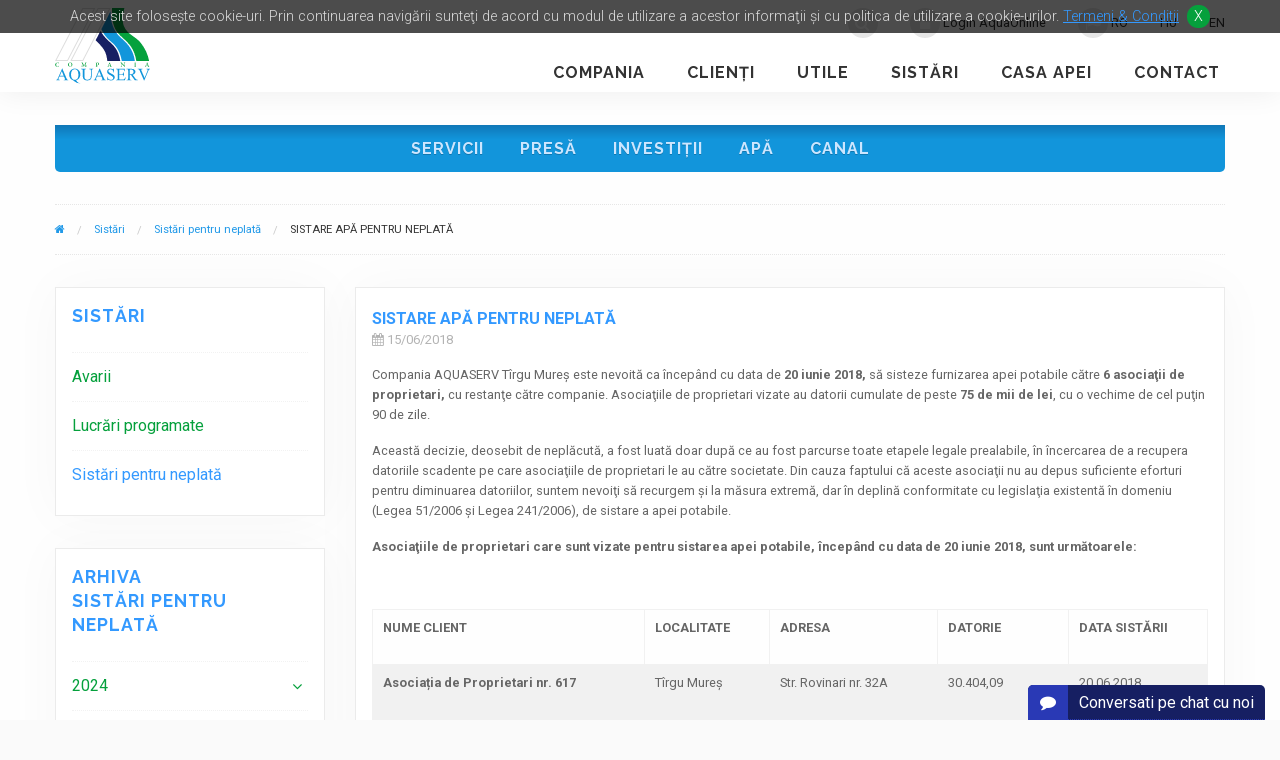

--- FILE ---
content_type: text/html; charset=utf-8
request_url: https://aquaserv.ro/sistari-pentru-neplata/2018/06/sistare-apa-pentru-neplata
body_size: 34585
content:
<!doctype html>
<html class="no-js" lang="ro" data-static='guest'>

<head>
    <meta charset="utf-8">
    <meta http-equiv="x-ua-compatible" content="ie=edge">
    <meta name="viewport" content="width=device-width, initial-scale=1.0, maximum-scale=1.0, user-scalable=no">
    <title>Aquaserv &#8250; SISTARE APĂ PENTRU NEPLATĂ | Blog</title>
    <base href="https://aquaserv.ro/" />

    <link rel="stylesheet" href="https://maxcdn.bootstrapcdn.com/font-awesome/4.6.1/css/font-awesome.min.css">
    <link href='https://fonts.googleapis.com/css?family=Raleway:400,500,600,700,800&subset=latin,latin-ext'
        rel='stylesheet' type='text/css'>
    <link href='https://fonts.googleapis.com/css?family=Roboto:400,300,500,700,900&subset=latin,latin-ext'
        rel='stylesheet' type='text/css'>
    <!--
		<link rel="stylesheet" href="https://aquaserv.ro/assets/cache/d3a9a8df65ec56783136eced955b7ec2.css" />
-->
    <link rel="stylesheet" href="/addons/shared_addons/themes/aquaserv/css/app.css?v=2.1.2">
    <link rel="stylesheet" href="https://cdnjs.cloudflare.com/ajax/libs/jqueryui/1.12.1/jquery-ui.min.css" integrity="sha512-aOG0c6nPNzGk+5zjwyJaoRUgCdOrfSDhmMID2u4+OIslr0GjpLKo7Xm0Ao3xmpM4T8AmIouRkqwj1nrdVsLKEQ==" crossorigin="anonymous" />
    <link rel="stylesheet" href="https://cdnjs.cloudflare.com/ajax/libs/jqueryui/1.12.1/themes/base/jquery-ui.min.css" integrity="sha512-okE4owXD0kfXzgVXBzCDIiSSlpXn3tJbNodngsTnIYPJWjuYhtJ+qMoc0+WUwLHeOwns0wm57Ka903FqQKM1sA==" crossorigin="anonymous" />
    <script>
        var cookie_message = 'Acest site foloseşte cookie-uri. Prin continuarea navigării sunteţi de acord cu modul de utilizare a acestor informaţii şi cu politica de utilizare a cookie-urilor. <a href="termeni-si-conditii">Termeni & Conditii </a>';
        var csrf_token_name = "csrf_hash_name";
        var csrf_hash = "3b23478a38268e411e3736bf1cb0ed70";
    </script>
    <link href="https://aquaserv.ro/addons/shared_addons/themes/aquaserv/img/favicon.ico" rel="shortcut icon" type="image/x-icon" />
    <!-- Google Analytics -->
    <script>
        (function (i, s, o, g, r, a, m) {
            i['GoogleAnalyticsObject'] = r;
            i[r] = i[r] || function () {
                (i[r].q = i[r].q || []).push(arguments)
            }, i[r].l = 1 * new Date();
            a = s.createElement(o),
                m = s.getElementsByTagName(o)[0];
            a.async = 1;
            a.src = g;
            m.parentNode.insertBefore(a, m)
        })(window, document, 'script', 'https://www.google-analytics.com/analytics.js', 'ga');

        ga('create', 'UA-37967939-1', 'auto');
        ga('send', 'pageview');
    </script>
        <script src="https://code.jquery.com/jquery-3.5.1.min.js"
        integrity="sha256-9/aliU8dGd2tb6OSsuzixeV4y/faTqgFtohetphbbj0=" crossorigin="anonymous"></script>
    <script src="https://cdnjs.cloudflare.com/ajax/libs/jqueryui/1.12.1/jquery-ui.min.js" integrity="sha512-uto9mlQzrs59VwILcLiRYeLKPPbS/bT71da/OEBYEwcdNUk8jYIy+D176RYoop1Da+f9mvkYrmj5MCLZWEtQuA==" crossorigin="anonymous"></script>

    <!-- End Google Analytics -->
</head>

<body>

    <!--[if lt IE 9]>
	    <div class="browser-warning">
			<div class="browser-alert-content">
				<h3>Broswerul Dvs. este invechit, va rugam sa faceti upgrade sau alegeti un alt browser compatibil. Va multumim.</h3>
				<p>De aici va puteti descarca un browser compatibil</p>
				<a href="http://browsehappy.com/" class="btn">browsehappy.com</a>
			</div>
	    </div>
	<![endif]-->

    <div class="off-canvas-wrapper">
        <div class="off-canvas-wrapper-inner" data-off-canvas-wrapper>
            <div class="off-canvas position-right" id="offCanvasRight" data-off-canvas data-position="right">
                <ul>
	<li>
	    <form action="https://aquaserv.ro/cauta/rezultate" method="post" accept-charset="utf-8" class="search-form">
<div style="display:none;">
<input type="hidden" name="csrf_hash_name" value="3b23478a38268e411e3736bf1cb0ed70" />
</div>
 
		<input type="text" name="q" placeholder="Cauta pe site..." />
	    
</form>
	</li>
		    
	    		    <li><a href="https://aquaserv.ro/autentificare"><i class="fa fa-unlock-alt"></i> Login AquaOnline</a></li>
	    		<li  ><a href="sistari-pentru-neplata/2018/06/sistare-apa-pentru-neplata"><i class="fa fa-flag"></i> RO</a></li>
	<li  class="not-selected"  ><a href="/hu"><i class="fa fa-flag"></i> HU</a></li>
	<li  class="not-selected"  ><a href="/en"><i class="fa fa-flag"></i> EN</a></li>
</ul>
<nav>
	<ul>
		<li class='has-main-submenu' ><a href="https://aquaserv.ro/compania">Compania</a><ul class="main-submenu"><li><a href="https://aquaserv.ro/compania/conducerea-companiei">Conducerea companiei</a></li><li><a href="https://aquaserv.ro/compania/declaratii-avereinterese">Declaraţii avere/interese</a></li><li><a href="https://aquaserv.ro/compania/resurse-umane">Resurse umane</a></li><li><a href="https://aquaserv.ro/compania/informatii-de-interes-public-si-rapoarte">Informatii de interes public si rapoarte</a></li><li><a href="https://aquaserv.ro/compania/guvernanta-corporativa">Guvernanta Corporativa</a></li><li><a href="https://aquaserv.ro/compania/strategia-nationala-anticoruptie">Strategia Nationala Anticoruptie</a></li><li><a href="https://aquaserv.ro/compania/achizitii-publice-sectoriale">Achizitii publice sectoriale</a></li><li><a href="https://aquaserv.ro/compania/prelucrarea-datelor-cu-caracter-personal">Prelucrarea datelor cu caracter personal</a></li><li><a href="https://aquaserv.ro/compania/viziune-misiune">Viziune - Misiune</a></li><li><a href="https://aquaserv.ro/compania/politica-smi">Politica SMI</a></li><li><a href="https://aquaserv.ro/compania/licenteautorizatii">Licențe/Autorizații</a></li><li><a href="https://aquaserv.ro/compania/certificari">Certificări</a></li><li><a href="https://aquaserv.ro/compania/reglementari">Reglementări</a></li><li><a href="https://aquaserv.ro/compania/integritate">Integritate</a></li><li><a href="https://aquaserv.ro/compania/licitatii">Licitații</a></li></ul><li class='has-main-submenu' ><a href="https://aquaserv.ro/clienti">Clienţi</a><ul class="main-submenu"><li><a href="https://aquaserv.ro/clienti/reclamatii">Reclamaţii</a></li><li><a href="https://aquaserv.ro/clienti/contractare">Contractare</a></li><li><a href="https://aquaserv.ro/clienti/contorizare">Contorizare</a></li><li><a href="https://aquaserv.ro/clienti/stabilirea-consumului-facturat">Stabilirea consumului facturat</a></li><li><a href="https://aquaserv.ro/clienti/grafic-de-citire-pentru-asociatii-de-proprietarilocatari">Grafic de citire pentru asociaţii de proprietari/locatari</a></li><li><a href="https://aquaserv.ro/clienti/tarife">Tarife</a></li><li><a href="https://aquaserv.ro/clienti/plata-serviciilor">Plata serviciilor</a></li><li><a href="https://aquaserv.ro/clienti/instructiuni-logare-cont-aquaonline">Instructiuni logare cont AquaOnline</a></li><li><a href="https://aquaserv.ro/clienti/intreruperea-serviciilor">Întreruperea serviciilor</a></li><li><a href="https://aquaserv.ro/clienti/formulare">Formulare</a></li><li><a href="https://aquaserv.ro/clienti/separarea-consumului-de-apa-la-bloc">Separarea consumului de apă la bloc</a></li><li><a href="https://aquaserv.ro/clienti/sistari-pentru-neplata">Sistari pentru neplata</a></li><li><a href="https://aquaserv.ro/clienti/achita-facturile-aquaserv-cu-aplicatia-paypoint">Achită facturile AQUASERV cu aplicaţia PayPoint</a></li></ul><li class='has-main-submenu' ><a href="https://aquaserv.ro/utile">Utile</a><ul class="main-submenu"><li><a href="https://aquaserv.ro/utile/autocitire-index">Autocitire index</a></li><li><a href="https://aquaserv.ro/utile/intrebari-frecvente">Întrebări frecvente</a></li><li><a href="https://aquaserv.ro/utile/stiati-ca">Ştiaţi că?</a></li><li><a href="https://aquaserv.ro/utile/sfaturi">Sfaturi</a></li><li><a href="https://aquaserv.ro/utile/pregatitiva-pentru-iarna">Pregatiti-va pentru iarna!</a></li></ul><li class='has-main-submenu' ><a href="https://aquaserv.ro/sistari">Sistări</a><ul class="main-submenu"><li><a href="https://aquaserv.ro/sistari/avarii">Avarii</a></li><li><a href="https://aquaserv.ro/sistari/lucrari-programate">Lucrări programate</a></li><li><a href="https://aquaserv.ro/sistari/sistari-pentru-neplata">Sistări pentru neplată</a></li></ul><li class='has-main-submenu' ><a href="https://aquaserv.ro/casa-apei">Casa apei</a><ul class="main-submenu"><li><a href="https://aquaserv.ro/casa-apei/noaptea-muzeelor">Noaptea muzeelor</a></li><li><a href="https://aquaserv.ro/casa-apei/ziua-mondiala-a-apei">Ziua mondiala a apei</a></li><li><a href="https://aquaserv.ro/casa-apei/testimonial">Testimonial</a></li><li><a href="https://aquaserv.ro/casa-apei/concurs">Concurs</a></li><li><a href="https://aquaserv.ro/casa-apei/istoric">Istoric</a></li><li><a href="https://aquaserv.ro/casa-apei/momente-importante">Momente importante</a></li><li><a href="https://aquaserv.ro/casa-apei/imagini">Imagini</a></li><li><a href="https://aquaserv.ro/casa-apei/casa-apei-in-reteaua-globala-a-muzeelor-de-apa">Casa Apei în Rețeaua Globală a Muzeelor de Apă</a></li><li><a href="https://aquaserv.ro/casa-apei/ziua-mondiala-a-spalatului-pe-maini">Ziua mondială a spălatului pe mâini</a></li><li><a href="https://aquaserv.ro/casa-apei/deschidere-oficiala-casa-apei">Deschidere oficiala Casa Apei</a></li></ul><li class='has-main-submenu' ><a href="https://aquaserv.ro/contact">Contact</a><ul class="main-submenu"><li><a href="https://aquaserv.ro/contact/contact-clienti">Contact Clienţi</a></li><li><a href="https://aquaserv.ro/contact/informatii-sesizari-si-feedback">Informaţii, sesizări şi feedback</a></li><li><a href="https://aquaserv.ro/contact/actualizare-date">Actualizare Date</a></li></ul>
	</ul>
</nav>
            </div>
            <!--end off-canvas-menu-->

            <div class="off-canvas-content" data-off-canvas-content>
<header>
	<div class="row">
		<div class="small-4 medium-2 columns">
		    <a href="https://aquaserv.ro/"><img title="Aquaserv" alt="Aquaserv" src="https://aquaserv.ro/addons/shared_addons/themes/aquaserv/img/aquaserv-logo.svg" /></a>
		</div><!--end columns-->
		<div class="small-5 medium-10 columns show-for-medium">
		    <ul>
	<li>
	    <form action="https://aquaserv.ro/cauta/rezultate" method="post" accept-charset="utf-8" class="search-form">
<div style="display:none;">
<input type="hidden" name="csrf_hash_name" value="3b23478a38268e411e3736bf1cb0ed70" />
</div>
 
		<input type="text" name="q" placeholder="Cauta pe site..." />
	    
</form>
	</li>
		    
	    		    <li><a href="https://aquaserv.ro/autentificare"><i class="fa fa-unlock-alt"></i> Login AquaOnline</a></li>
	    		<li  ><a href="sistari-pentru-neplata/2018/06/sistare-apa-pentru-neplata"><i class="fa fa-flag"></i> RO</a></li>
	<li  class="not-selected"  ><a href="/hu"><i class="fa fa-flag"></i> HU</a></li>
	<li  class="not-selected"  ><a href="/en"><i class="fa fa-flag"></i> EN</a></li>
</ul>
<nav>
	<ul>
		<li class='has-main-submenu' ><a href="https://aquaserv.ro/compania">Compania</a><ul class="main-submenu"><li><a href="https://aquaserv.ro/compania/conducerea-companiei">Conducerea companiei</a></li><li><a href="https://aquaserv.ro/compania/declaratii-avereinterese">Declaraţii avere/interese</a></li><li><a href="https://aquaserv.ro/compania/resurse-umane">Resurse umane</a></li><li><a href="https://aquaserv.ro/compania/informatii-de-interes-public-si-rapoarte">Informatii de interes public si rapoarte</a></li><li><a href="https://aquaserv.ro/compania/guvernanta-corporativa">Guvernanta Corporativa</a></li><li><a href="https://aquaserv.ro/compania/strategia-nationala-anticoruptie">Strategia Nationala Anticoruptie</a></li><li><a href="https://aquaserv.ro/compania/achizitii-publice-sectoriale">Achizitii publice sectoriale</a></li><li><a href="https://aquaserv.ro/compania/prelucrarea-datelor-cu-caracter-personal">Prelucrarea datelor cu caracter personal</a></li><li><a href="https://aquaserv.ro/compania/viziune-misiune">Viziune - Misiune</a></li><li><a href="https://aquaserv.ro/compania/politica-smi">Politica SMI</a></li><li><a href="https://aquaserv.ro/compania/licenteautorizatii">Licențe/Autorizații</a></li><li><a href="https://aquaserv.ro/compania/certificari">Certificări</a></li><li><a href="https://aquaserv.ro/compania/reglementari">Reglementări</a></li><li><a href="https://aquaserv.ro/compania/integritate">Integritate</a></li><li><a href="https://aquaserv.ro/compania/licitatii">Licitații</a></li></ul><li class='has-main-submenu' ><a href="https://aquaserv.ro/clienti">Clienţi</a><ul class="main-submenu"><li><a href="https://aquaserv.ro/clienti/reclamatii">Reclamaţii</a></li><li><a href="https://aquaserv.ro/clienti/contractare">Contractare</a></li><li><a href="https://aquaserv.ro/clienti/contorizare">Contorizare</a></li><li><a href="https://aquaserv.ro/clienti/stabilirea-consumului-facturat">Stabilirea consumului facturat</a></li><li><a href="https://aquaserv.ro/clienti/grafic-de-citire-pentru-asociatii-de-proprietarilocatari">Grafic de citire pentru asociaţii de proprietari/locatari</a></li><li><a href="https://aquaserv.ro/clienti/tarife">Tarife</a></li><li><a href="https://aquaserv.ro/clienti/plata-serviciilor">Plata serviciilor</a></li><li><a href="https://aquaserv.ro/clienti/instructiuni-logare-cont-aquaonline">Instructiuni logare cont AquaOnline</a></li><li><a href="https://aquaserv.ro/clienti/intreruperea-serviciilor">Întreruperea serviciilor</a></li><li><a href="https://aquaserv.ro/clienti/formulare">Formulare</a></li><li><a href="https://aquaserv.ro/clienti/separarea-consumului-de-apa-la-bloc">Separarea consumului de apă la bloc</a></li><li><a href="https://aquaserv.ro/clienti/sistari-pentru-neplata">Sistari pentru neplata</a></li><li><a href="https://aquaserv.ro/clienti/achita-facturile-aquaserv-cu-aplicatia-paypoint">Achită facturile AQUASERV cu aplicaţia PayPoint</a></li></ul><li class='has-main-submenu' ><a href="https://aquaserv.ro/utile">Utile</a><ul class="main-submenu"><li><a href="https://aquaserv.ro/utile/autocitire-index">Autocitire index</a></li><li><a href="https://aquaserv.ro/utile/intrebari-frecvente">Întrebări frecvente</a></li><li><a href="https://aquaserv.ro/utile/stiati-ca">Ştiaţi că?</a></li><li><a href="https://aquaserv.ro/utile/sfaturi">Sfaturi</a></li><li><a href="https://aquaserv.ro/utile/pregatitiva-pentru-iarna">Pregatiti-va pentru iarna!</a></li></ul><li class='has-main-submenu' ><a href="https://aquaserv.ro/sistari">Sistări</a><ul class="main-submenu"><li><a href="https://aquaserv.ro/sistari/avarii">Avarii</a></li><li><a href="https://aquaserv.ro/sistari/lucrari-programate">Lucrări programate</a></li><li><a href="https://aquaserv.ro/sistari/sistari-pentru-neplata">Sistări pentru neplată</a></li></ul><li class='has-main-submenu' ><a href="https://aquaserv.ro/casa-apei">Casa apei</a><ul class="main-submenu"><li><a href="https://aquaserv.ro/casa-apei/noaptea-muzeelor">Noaptea muzeelor</a></li><li><a href="https://aquaserv.ro/casa-apei/ziua-mondiala-a-apei">Ziua mondiala a apei</a></li><li><a href="https://aquaserv.ro/casa-apei/testimonial">Testimonial</a></li><li><a href="https://aquaserv.ro/casa-apei/concurs">Concurs</a></li><li><a href="https://aquaserv.ro/casa-apei/istoric">Istoric</a></li><li><a href="https://aquaserv.ro/casa-apei/momente-importante">Momente importante</a></li><li><a href="https://aquaserv.ro/casa-apei/imagini">Imagini</a></li><li><a href="https://aquaserv.ro/casa-apei/casa-apei-in-reteaua-globala-a-muzeelor-de-apa">Casa Apei în Rețeaua Globală a Muzeelor de Apă</a></li><li><a href="https://aquaserv.ro/casa-apei/ziua-mondiala-a-spalatului-pe-maini">Ziua mondială a spălatului pe mâini</a></li><li><a href="https://aquaserv.ro/casa-apei/deschidere-oficiala-casa-apei">Deschidere oficiala Casa Apei</a></li></ul><li class='has-main-submenu' ><a href="https://aquaserv.ro/contact">Contact</a><ul class="main-submenu"><li><a href="https://aquaserv.ro/contact/contact-clienti">Contact Clienţi</a></li><li><a href="https://aquaserv.ro/contact/informatii-sesizari-si-feedback">Informaţii, sesizări şi feedback</a></li><li><a href="https://aquaserv.ro/contact/actualizare-date">Actualizare Date</a></li></ul>
	</ul>
</nav>
		</div><!--end columns-->
		<a href="javascript:void(0)" data-toggle="offCanvasRight" aria-expanded="false" aria-controls="offCanvasRight" class="hamburger-button hide-for-medium"><i class="fa fa-bars"></i></a>
	</div><!--end row-->
</header>
<div class="secondary-navigation-fixed">
	<div class="row">
		<div class="small-12 columns">
			<div class="secondary-navigation-fixed-holder">
				<ul>
										<li>
						<a href="https://aquaserv.ro/servicii"> Servicii	</a></li>
										<li>
						<a href="https://aquaserv.ro/presa"> Presă	</a></li>
										<li>
						<a href="https://aquaserv.ro/investiii"> Investiţii	</a></li>
										<li>
						<a href="https://aquaserv.ro/apa"> Apă	</a></li>
										<li>
						<a href="https://aquaserv.ro/canal"> Canal	</a></li>
					
					<!-- todo change  inline css -->
				</ul>
			</div>
		</div><!--end columns-->
	</div><!--end row-->
</div><!--end secondary-navigation-fixed-->



<div class="row">
	<div class="small-12 columns">
		<nav aria-label="You are here:" role="navigation">
		  <ul class="breadcrumbs">
		    <li><a href="#"><i class="fa fa-home"></i></a></li>
		    		    			    		<li><a href="sistari">Sistări</a></li>
		    			    		<li><a href="sistari/sistari-pentru-neplata">Sistări pentru neplată</a></li>
		    	
		    		<li class="active"><span class="show-for-sr">Current: </span>SISTARE APĂ PENTRU NEPLATĂ</li>
		    		</nav>
	</div><!--end columns-->
</div><!--end row-->

<div class="row block-listing">
    
    <!-- has_sidebar is set true if the page has a parent and/or has children --> 

<div class="small-12 medium-3 columns">
	<div class="sidebar" id="sidebar_col_wrap">	    
		<h2>Sistări</h2>
		<nav>
			<ul class="menu vertical" data-accordion-menu>
								<li>
									<a href="sistari/avarii"  >Avarii</a>
							    </li>
			    				<li>
									<a href="sistari/lucrari-programate"  >Lucrări programate</a>
							    </li>
			    				<li>
									<a href="sistari/sistari-pentru-neplata"  class="active"  >Sistări pentru neplată</a>
							    </li>
			    
			</ul>
		</nav>
	</div><!--end sidebar-->
			<div class="sidebar">	
			<h2>Arhiva<br/>Sistări pentru neplată</h2>
			<nav>
				<ul class="vertical menu" data-accordion-menu>
								<li><a href="#">2024</a>
											<ul class="menu vertical nested">
							 <li><a href="sistari/sistari-pentru-neplata/2024/03" d>Martie <span class="badge">1</span></a></li>
						</ul>
					
				</li>
								<li><a href="#">2023</a>
											<ul class="menu vertical nested">
							 <li><a href="sistari/sistari-pentru-neplata/2023/09" d>Septembrie <span class="badge">2</span></a></li>
						</ul>
					
				</li>
								<li><a href="#">2022</a>
											<ul class="menu vertical nested">
							 <li><a href="sistari/sistari-pentru-neplata/2022/11" d>Noiembrie <span class="badge">1</span></a></li>
						</ul>
											<ul class="menu vertical nested">
							 <li><a href="sistari/sistari-pentru-neplata/2022/09" d>Septembrie <span class="badge">1</span></a></li>
						</ul>
											<ul class="menu vertical nested">
							 <li><a href="sistari/sistari-pentru-neplata/2022/08" d>August <span class="badge">1</span></a></li>
						</ul>
											<ul class="menu vertical nested">
							 <li><a href="sistari/sistari-pentru-neplata/2022/05" d>Mai <span class="badge">1</span></a></li>
						</ul>
					
				</li>
								<li><a href="#">2019</a>
											<ul class="menu vertical nested">
							 <li><a href="sistari/sistari-pentru-neplata/2019/10" d>Octombrie <span class="badge">1</span></a></li>
						</ul>
											<ul class="menu vertical nested">
							 <li><a href="sistari/sistari-pentru-neplata/2019/05" d>Mai <span class="badge">1</span></a></li>
						</ul>
											<ul class="menu vertical nested">
							 <li><a href="sistari/sistari-pentru-neplata/2019/03" d>Martie <span class="badge">1</span></a></li>
						</ul>
					
				</li>
								<li><a href="#">2018</a>
											<ul class="menu vertical nested">
							 <li><a href="sistari/sistari-pentru-neplata/2018/08" d>August <span class="badge">1</span></a></li>
						</ul>
											<ul class="menu vertical nested">
							 <li><a href="sistari/sistari-pentru-neplata/2018/06" d>Iunie <span class="badge">1</span></a></li>
						</ul>
											<ul class="menu vertical nested">
							 <li><a href="sistari/sistari-pentru-neplata/2018/02" d>Februarie <span class="badge">1</span></a></li>
						</ul>
					
				</li>
								<li><a href="#">2017</a>
											<ul class="menu vertical nested">
							 <li><a href="sistari/sistari-pentru-neplata/2017/11" d>Noiembrie <span class="badge">1</span></a></li>
						</ul>
											<ul class="menu vertical nested">
							 <li><a href="sistari/sistari-pentru-neplata/2017/10" d>Octombrie <span class="badge">1</span></a></li>
						</ul>
											<ul class="menu vertical nested">
							 <li><a href="sistari/sistari-pentru-neplata/2017/07" d>Iulie <span class="badge">1</span></a></li>
						</ul>
											<ul class="menu vertical nested">
							 <li><a href="sistari/sistari-pentru-neplata/2017/03" d>Martie <span class="badge">1</span></a></li>
						</ul>
					
				</li>
								<li><a href="#">2016</a>
											<ul class="menu vertical nested">
							 <li><a href="sistari/sistari-pentru-neplata/2016/11" d>Noiembrie <span class="badge">1</span></a></li>
						</ul>
											<ul class="menu vertical nested">
							 <li><a href="sistari/sistari-pentru-neplata/2016/09" d>Septembrie <span class="badge">3</span></a></li>
						</ul>
											<ul class="menu vertical nested">
							 <li><a href="sistari/sistari-pentru-neplata/2016/05" d>Mai <span class="badge">1</span></a></li>
						</ul>
					
				</li>
				
				</ul>
			</nav>
		</div>
	</div><!--end columns-->

    <div class="page-content">
        <div class="small-12 medium-9 columns">
            <article>
                                <div class="post">

                    <h3>SISTARE APĂ PENTRU NEPLATĂ<!--<div class="fb-like pull-right" data-layout="button_count" data-action="like" data-show-faces="false" data-share="false"></div>--></h3>

                    <div class="meta">

                        <div class="date">
                            <span><i class="fa fa-calendar"></i> 15/06/2018 </span>
                        </div>

                    </div>

                    <div class="body">
                        <p><p>Compania AQUASERV Tîrgu Mureş este nevoită ca începând cu data de<strong> 20 iunie 2018,</strong> să sisteze furnizarea apei potabile către<strong> 6 asociaţii de proprietari,</strong> cu restanţe către companie. Asociaţiile de proprietari vizate au datorii cumulate de peste <strong>75 de mii de lei</strong>, cu o vechime de cel puţin 90 de zile.&nbsp;</p>

<p>Această decizie, deosebit de neplăcută, a fost luată doar după ce au fost parcurse toate etapele legale prealabile, în încercarea de a recupera datoriile scadente pe care asociaţiile de proprietari le au către societate. Din cauza faptului că aceste asociaţii nu au depus suficiente eforturi pentru diminuarea datoriilor, suntem nevoiţi să recurgem şi la măsura extremă, dar în deplină conformitate cu legislaţia existentă în domeniu (Legea 51/2006 şi Legea 241/2006), de sistare a apei potabile.&nbsp;</p>

<p><strong>Asociaţiile de proprietari care sunt vizate pentru sistarea apei potabile, începând cu data de 20 iunie 2018, sunt următoarele:</strong></p>

<p>&nbsp;</p>

<table border="1" cellpadding="0" cellspacing="0" style="width:100%">
	<tbody>
		<tr>
			<td style="height:30px; width:32.56%">
			<p><strong>NUME CLIENT</strong></p>
			</td>
			<td style="height:30px; width:14.9%">
			<p><strong>LOCALITATE</strong></p>
			</td>
			<td style="height:30px; width:20.14%">
			<p><strong>ADRESA</strong></p>
			</td>
			<td style="height:30px; width:15.74%">
			<p><strong>DATORIE</strong></p>
			</td>
			<td style="height:30px; width:16.66%">
			<p><strong>DATA SISTĂRII</strong></p>
			</td>
		</tr>
		<tr>
			<td style="height:17px; width:32.56%">
			<p><strong>Asociația de Proprietari nr. 617</strong></p>
			</td>
			<td style="height:17px; width:14.9%">
			<p>Tîrgu Mureș</p>
			</td>
			<td style="height:17px; width:20.14%">
			<p>Str. Rovinari nr. 32A</p>
			</td>
			<td style="height:17px; width:15.74%">
			<p>30.404,09</p>
			</td>
			<td style="height:17px; width:16.66%">
			<p>20.06.2018</p>
			</td>
		</tr>
		<tr>
			<td style="height:17px; width:32.56%">
			<p><strong>Asociația de Proprietari nr. 518</strong></p>
			</td>
			<td style="height:17px; width:14.9%">
			<p>Tîrgu Mureș</p>
			</td>
			<td style="height:17px; width:20.14%">
			<p>Str. Rovinari nr. 34B</p>
			</td>
			<td style="height:17px; width:15.74%">
			<p>16.347,13</p>
			</td>
			<td style="height:17px; width:16.66%">
			<p>20.06.2018</p>
			</td>
		</tr>
		<tr>
			<td style="height:17px; width:32.56%">
			<p><strong>Asociația de Proprietari nr. 717</strong></p>
			</td>
			<td style="height:17px; width:14.9%">
			<p>Tîrgu Mureș</p>
			</td>
			<td style="height:17px; width:20.14%">
			<p>Str. Rovinari nr. 32C</p>
			</td>
			<td style="height:17px; width:15.74%">
			<p>13.819,58</p>
			</td>
			<td style="height:17px; width:16.66%">
			<p>20.06.2018</p>
			</td>
		</tr>
		<tr>
			<td style="height:17px; width:32.56%">
			<p><strong>Asociația de Proprietari nr. 1072</strong></p>
			</td>
			<td style="height:17px; width:14.9%">
			<p>Tîrgu Mureș</p>
			</td>
			<td style="height:17px; width:20.14%">
			<p>Str. Rovinari nr. 32B</p>
			</td>
			<td style="height:17px; width:15.74%">
			<p>8.296,50</p>
			</td>
			<td style="height:17px; width:16.66%">
			<p>20.06.2018</p>
			</td>
		</tr>
		<tr>
			<td style="height:17px; width:32.56%">
			<p><strong>Asociația de Proprietari nr. 587</strong></p>
			</td>
			<td style="height:17px; width:14.9%">
			<p>Tîrgu Mureș</p>
			</td>
			<td style="height:17px; width:20.14%">
			<p>Str. Rămurele nr. 41</p>
			</td>
			<td style="height:17px; width:15.74%">
			<p>6,279,89</p>
			</td>
			<td style="height:17px; width:16.66%">
			<p>20.06.2018</p>
			</td>
		</tr>
		<tr>
			<td style="height:17px; width:32.56%">
			<p><strong>Asociația de Proprietari nr. 34/A</strong></p>
			</td>
			<td style="height:17px; width:14.9%">
			<p>Tîrgu Mureș</p>
			</td>
			<td style="height:17px; width:20.14%">
			<p>Str. Rovinari nr. 34A</p>
			</td>
			<td style="height:17px; width:15.74%">
			<p>1.632,47</p>
			</td>
			<td style="height:17px; width:16.66%">
			<p>20.06.2018</p>
			</td>
		</tr>
	</tbody>
</table>

<p>Sistarea furnizării apei potabile către datornici se impune pentru a împiedica generarea de noi datorii şi pentru recuperarea debitelor restante. Aceste două obiective sunt esenţiale pentru derularea activității AQUASERV, în condițiile și la nivelul de calitate asumat prin Contractul de delegare.</p>

<p>Compania AQUASERV a înştiinţat instituţiile interesate cu privire la situaţia creată, şi anume: Primăria Tîrgu Mureş, Instituţia Prefectului şi Direcţia de Sănătate Publică a judeţului Mureş, instituţii care înţeleg gravitatea situaţiei.&nbsp;</p>

<p><strong>Conform Ordinului Ministerului Sănătăţii nr. 119/2014, art. 22 al. 2, coroborat cu art. 25 al. 5 facem apel către locuitorii din zonele unde urmează a fi sistată furnizarea apei potabile, să-şi asigure rezerve de apă, în cantităţi suficiente pentru acoperirea necesarului fiziologic, igienei personale şi preparării hranei.</strong><br />
<strong>S.C. Compania AQUASERV S.A.</strong><br />
&nbsp;</p>
</p>
                    </div>

                </div>
                

            </article>
            <div class="addthis_inline_share_toolbox"></div> 
        </div>
    </div>
</div>

<footer>
	<div class="row">
		<div class="small-12 medium-6 large-2 columns">
			<h3>Linkuri Utile</h3>
			<div class="widget navigation">
	
	<ul class="navigation">
<li class="first"><a href="https://aquaserv.ro/utile">Utile</a></li><li><a href="https://aquaserv.ro/contact">Contact</a></li><li class="last"><a href="https://aquaserv.ro/casa-apei">Casa apei</a></li>
</ul>	<div class="divider"></div>
</div>

		</div><!--end columns-->
		<div class="widget subscribe">
	
	<div class="small-12 medium-6 large-3 columns">
    <h3>newsletter</h3>
    <div id="response-subscription"></div>
    <form action="https://aquaserv.ro/newsletter/subscribe" id="subscribeForm" method="post" accept-charset="utf-8">
<div style="display:none;">
<input type="hidden" name="csrf_hash_name" value="3b23478a38268e411e3736bf1cb0ed70" />
</div>	<input type="hidden" name="d0ntf1llth1s1n" value="" />
	<input name="email" type="text" placeholder="Email" />
	<div class="g-recaptcha" data-sitekey="6LchNiMTAAAAADaF_zyarh7L0lGkxPBjRUVMSVHJ" data-type="image"></div>
	<br>
	<div class="alert"></div>
	<input type="submit" value="Abonare" class="btn btn-navy submit" />
	</form></div><!--end columns-->	<div class="divider"></div>
</div>

		<div class="small-12 medium-6 large-3 columns">
						<h3>Clienti Online</h3>
			<form action='https://aquaserv.ro/autentificare' method="post">
				<input type="text" placeholder="Utilizator" name="email" />
				<input type="password" placeholder="Parola" name="password" />
				<input type="hidden" name="redirect_to" value="datele-mele">
				<input type="hidden" name="csrf_hash_name" value="3b23478a38268e411e3736bf1cb0ed70">
				<input type="submit" class="btn btn-navy" value="Login AquaOnline" />
				<div class="forgot-password">
					<a href='https://aquaserv.ro/inregistrare'><i class="fa fa-user-plus"></i> Creare Cont</a>
					<a href='https://aquaserv.ro/resetare-parola'><i class="fa fa-unlock-alt"></i> Recuperare Parola</a>
				</div>
			</form>
					</div><!--end columns-->
		<div class="small-12 medium-6 large-4 columns">
			<h3>Social</h3>
			<ul class="social-footer">
				<li class="first"><a href="https://www.facebook.com/compania.aquaserv/"><i class="fa fa-facebook"></i></a></li><li><a href="https://twitter.com/aquaservmures"><i class="fa fa-twitter"></i></a></li><li class="last"><a href="https://www.youtube.com/channel/UCOKcASVwAJe9PhfnHSIJgBg"><i class="fa fa-youtube-play"></i></a></li>
			</ul>
		</div><!--end columns-->
	</div><!--end row-->
	<div class="row copyright">
		<div class="small-12 columns">
			<p>&copy; SC Compania Aquaserv SA. Toate drepturile rezervate.</p>
			<ul class="terms-and-conditions">
				<li class="single"><a href="https://aquaserv.ro/termeni-si-conditii">Termeni și condiții</a></li>
			</ul>
		</div><!--end columns-->
	</div><!--end row-->

<!--	<div class="reveal" id="formularModal" data-reveal style="border-radius: 10px;">-->
<!--		<h1>Chestionar</h1>-->
<!--		<p>Vă rugăm să ne acordaţi 1-2 minute pentru completarea unui chestionar referitor la consumul de apă potabilă. Vă asigurăm că răspunsurile dumneavoastră vor fi confidenţiale. Vă mulţumim. Click <a href="https://forms.gle/VKZsqU7wRf8XmHNW9">aici</a></p>-->
<!--		<button class="close-button" data-close aria-label="Close modal" type="button">-->
<!--			<span aria-hidden="true">&times;</span>-->
<!--		</button>-->
<!--	</div>-->
</footer>

</div>
<!--end off-canvas-content-->
</div>
<!--end off-canvas-wrapper-inner-->
</div>
<!--end off-canvas-wrapper-->
<script src='https://www.google.com/recaptcha/api.js?hl=ro'></script>
<script src="/addons/shared_addons/themes/aquaserv/js/aquaserv.min.js?v=1.0.3"></script>
<link rel="canonical" href="https://aquaserv.ro/sistari-pentru-neplata/2018/06/sistare-apa-pentru-neplata" />
		<link rel="alternate" type="application/rss+xml" title="Aquaserv" href="https://aquaserv.ro/blog/rss/all.rss" />
		<meta property="article:section" content="Sistari pentru neplata" />
		<meta property="og:type" content="article" />
		<meta property="og:url" content="https://aquaserv.ro/sistari-pentru-neplata/2018/06/sistare-apa-pentru-neplata" />
		<meta property="og:title" content="SISTARE APĂ PENTRU NEPLATĂ" />
		<meta property="og:site_name" content="Aquaserv" />
		<meta property="og:description" content="Compania AQUASERV Tîrgu Mureş este nevoită ca începând cu data de 20 iunie 2018, să sisteze furnizarea apei potabile către 6 asociaţii de proprietari, cu restanţe către companie. Asociaţiile de propri..." />
		<meta property="article:published_time" content="2018-06-15T10:50:00+0300" />
		<meta property="article:modified_time" content="1970-01-01T02:00:00+0200" />
		<meta name="description" content="Compania AQUASERV Tîrgu Mureş este nevoită ca începând cu data de 20 iunie 2018, să sisteze furnizarea apei potabile către 6 asociaţii de proprietari, cu restanţe către companie. Asociaţiile de propri..." />
		<meta name="keywords" content="" />

<!--Start of Zopim Live Chat Script
<script type="text/javascript">

window.$zopim||(function(d,s){var z=$zopim=function(c){z._.push(c)},$=z.s=

d.createElement(s),e=d.getElementsByTagName(s)[0];z.set=function(o){z.set.

_.push(o)};z._=[];z.set._=[];$.async=!0;$.setAttribute("charset","utf-8");

$.src="//v2.zopim.com/?4712Hj56JlUU63NfgJplQAZWM0KNYEHR";z.t=+new Date;$.

type="text/javascript";e.parentNode.insertBefore($,e)})(document,"script");

</script>

End of Zopim Live Chat Script-->
<div class="chat-button-holder">
    <div class="chat-btn clearfix">
        <p>Conversati pe chat cu noi</p>
        <div class="chat-text">
            <span>Bună ziua. Un operator este disponibil pentru a vă oferi asistenţă.<a href="https://chat.aquaserv.ro/HPPC/hppcwebchat?varUserRequest=REQ_WEBCHAT_MAIN&varUserLanguage=Romanian&varBusinessUnitName=DEFAULT" target="_blank">Incepe Chat</a></span>
            <strong>Ne cerem scuze însă programul de lucru al operatorilor din Call Center s-a încheiat. Vă stăm la dispoziţie de luni până joi între orele 08:00-16:00 şi vineri între orele 08:00 – 14:30.</strong>
            <div class="close-btn">Inchide <i class="fa fa-close"></i></div>
        </div>
    </div>
</div>
<!--end-chat-button-holder-->

 </body>

</html>

<!-- Go to www.addthis.com/dashboard to customize your tools --> <script type="text/javascript" src="//s7.addthis.com/js/300/addthis_widget.js#pubid=ra-5bacc9ec3e575ab4"></script> 

--- FILE ---
content_type: text/html; charset=utf-8
request_url: https://www.google.com/recaptcha/api2/anchor?ar=1&k=6LchNiMTAAAAADaF_zyarh7L0lGkxPBjRUVMSVHJ&co=aHR0cHM6Ly9hcXVhc2Vydi5ybzo0NDM.&hl=ro&type=image&v=9TiwnJFHeuIw_s0wSd3fiKfN&size=normal&anchor-ms=20000&execute-ms=30000&cb=buc8cq2n3gl5
body_size: 49057
content:
<!DOCTYPE HTML><html dir="ltr" lang="ro"><head><meta http-equiv="Content-Type" content="text/html; charset=UTF-8">
<meta http-equiv="X-UA-Compatible" content="IE=edge">
<title>reCAPTCHA</title>
<style type="text/css">
/* cyrillic-ext */
@font-face {
  font-family: 'Roboto';
  font-style: normal;
  font-weight: 400;
  font-stretch: 100%;
  src: url(//fonts.gstatic.com/s/roboto/v48/KFO7CnqEu92Fr1ME7kSn66aGLdTylUAMa3GUBHMdazTgWw.woff2) format('woff2');
  unicode-range: U+0460-052F, U+1C80-1C8A, U+20B4, U+2DE0-2DFF, U+A640-A69F, U+FE2E-FE2F;
}
/* cyrillic */
@font-face {
  font-family: 'Roboto';
  font-style: normal;
  font-weight: 400;
  font-stretch: 100%;
  src: url(//fonts.gstatic.com/s/roboto/v48/KFO7CnqEu92Fr1ME7kSn66aGLdTylUAMa3iUBHMdazTgWw.woff2) format('woff2');
  unicode-range: U+0301, U+0400-045F, U+0490-0491, U+04B0-04B1, U+2116;
}
/* greek-ext */
@font-face {
  font-family: 'Roboto';
  font-style: normal;
  font-weight: 400;
  font-stretch: 100%;
  src: url(//fonts.gstatic.com/s/roboto/v48/KFO7CnqEu92Fr1ME7kSn66aGLdTylUAMa3CUBHMdazTgWw.woff2) format('woff2');
  unicode-range: U+1F00-1FFF;
}
/* greek */
@font-face {
  font-family: 'Roboto';
  font-style: normal;
  font-weight: 400;
  font-stretch: 100%;
  src: url(//fonts.gstatic.com/s/roboto/v48/KFO7CnqEu92Fr1ME7kSn66aGLdTylUAMa3-UBHMdazTgWw.woff2) format('woff2');
  unicode-range: U+0370-0377, U+037A-037F, U+0384-038A, U+038C, U+038E-03A1, U+03A3-03FF;
}
/* math */
@font-face {
  font-family: 'Roboto';
  font-style: normal;
  font-weight: 400;
  font-stretch: 100%;
  src: url(//fonts.gstatic.com/s/roboto/v48/KFO7CnqEu92Fr1ME7kSn66aGLdTylUAMawCUBHMdazTgWw.woff2) format('woff2');
  unicode-range: U+0302-0303, U+0305, U+0307-0308, U+0310, U+0312, U+0315, U+031A, U+0326-0327, U+032C, U+032F-0330, U+0332-0333, U+0338, U+033A, U+0346, U+034D, U+0391-03A1, U+03A3-03A9, U+03B1-03C9, U+03D1, U+03D5-03D6, U+03F0-03F1, U+03F4-03F5, U+2016-2017, U+2034-2038, U+203C, U+2040, U+2043, U+2047, U+2050, U+2057, U+205F, U+2070-2071, U+2074-208E, U+2090-209C, U+20D0-20DC, U+20E1, U+20E5-20EF, U+2100-2112, U+2114-2115, U+2117-2121, U+2123-214F, U+2190, U+2192, U+2194-21AE, U+21B0-21E5, U+21F1-21F2, U+21F4-2211, U+2213-2214, U+2216-22FF, U+2308-230B, U+2310, U+2319, U+231C-2321, U+2336-237A, U+237C, U+2395, U+239B-23B7, U+23D0, U+23DC-23E1, U+2474-2475, U+25AF, U+25B3, U+25B7, U+25BD, U+25C1, U+25CA, U+25CC, U+25FB, U+266D-266F, U+27C0-27FF, U+2900-2AFF, U+2B0E-2B11, U+2B30-2B4C, U+2BFE, U+3030, U+FF5B, U+FF5D, U+1D400-1D7FF, U+1EE00-1EEFF;
}
/* symbols */
@font-face {
  font-family: 'Roboto';
  font-style: normal;
  font-weight: 400;
  font-stretch: 100%;
  src: url(//fonts.gstatic.com/s/roboto/v48/KFO7CnqEu92Fr1ME7kSn66aGLdTylUAMaxKUBHMdazTgWw.woff2) format('woff2');
  unicode-range: U+0001-000C, U+000E-001F, U+007F-009F, U+20DD-20E0, U+20E2-20E4, U+2150-218F, U+2190, U+2192, U+2194-2199, U+21AF, U+21E6-21F0, U+21F3, U+2218-2219, U+2299, U+22C4-22C6, U+2300-243F, U+2440-244A, U+2460-24FF, U+25A0-27BF, U+2800-28FF, U+2921-2922, U+2981, U+29BF, U+29EB, U+2B00-2BFF, U+4DC0-4DFF, U+FFF9-FFFB, U+10140-1018E, U+10190-1019C, U+101A0, U+101D0-101FD, U+102E0-102FB, U+10E60-10E7E, U+1D2C0-1D2D3, U+1D2E0-1D37F, U+1F000-1F0FF, U+1F100-1F1AD, U+1F1E6-1F1FF, U+1F30D-1F30F, U+1F315, U+1F31C, U+1F31E, U+1F320-1F32C, U+1F336, U+1F378, U+1F37D, U+1F382, U+1F393-1F39F, U+1F3A7-1F3A8, U+1F3AC-1F3AF, U+1F3C2, U+1F3C4-1F3C6, U+1F3CA-1F3CE, U+1F3D4-1F3E0, U+1F3ED, U+1F3F1-1F3F3, U+1F3F5-1F3F7, U+1F408, U+1F415, U+1F41F, U+1F426, U+1F43F, U+1F441-1F442, U+1F444, U+1F446-1F449, U+1F44C-1F44E, U+1F453, U+1F46A, U+1F47D, U+1F4A3, U+1F4B0, U+1F4B3, U+1F4B9, U+1F4BB, U+1F4BF, U+1F4C8-1F4CB, U+1F4D6, U+1F4DA, U+1F4DF, U+1F4E3-1F4E6, U+1F4EA-1F4ED, U+1F4F7, U+1F4F9-1F4FB, U+1F4FD-1F4FE, U+1F503, U+1F507-1F50B, U+1F50D, U+1F512-1F513, U+1F53E-1F54A, U+1F54F-1F5FA, U+1F610, U+1F650-1F67F, U+1F687, U+1F68D, U+1F691, U+1F694, U+1F698, U+1F6AD, U+1F6B2, U+1F6B9-1F6BA, U+1F6BC, U+1F6C6-1F6CF, U+1F6D3-1F6D7, U+1F6E0-1F6EA, U+1F6F0-1F6F3, U+1F6F7-1F6FC, U+1F700-1F7FF, U+1F800-1F80B, U+1F810-1F847, U+1F850-1F859, U+1F860-1F887, U+1F890-1F8AD, U+1F8B0-1F8BB, U+1F8C0-1F8C1, U+1F900-1F90B, U+1F93B, U+1F946, U+1F984, U+1F996, U+1F9E9, U+1FA00-1FA6F, U+1FA70-1FA7C, U+1FA80-1FA89, U+1FA8F-1FAC6, U+1FACE-1FADC, U+1FADF-1FAE9, U+1FAF0-1FAF8, U+1FB00-1FBFF;
}
/* vietnamese */
@font-face {
  font-family: 'Roboto';
  font-style: normal;
  font-weight: 400;
  font-stretch: 100%;
  src: url(//fonts.gstatic.com/s/roboto/v48/KFO7CnqEu92Fr1ME7kSn66aGLdTylUAMa3OUBHMdazTgWw.woff2) format('woff2');
  unicode-range: U+0102-0103, U+0110-0111, U+0128-0129, U+0168-0169, U+01A0-01A1, U+01AF-01B0, U+0300-0301, U+0303-0304, U+0308-0309, U+0323, U+0329, U+1EA0-1EF9, U+20AB;
}
/* latin-ext */
@font-face {
  font-family: 'Roboto';
  font-style: normal;
  font-weight: 400;
  font-stretch: 100%;
  src: url(//fonts.gstatic.com/s/roboto/v48/KFO7CnqEu92Fr1ME7kSn66aGLdTylUAMa3KUBHMdazTgWw.woff2) format('woff2');
  unicode-range: U+0100-02BA, U+02BD-02C5, U+02C7-02CC, U+02CE-02D7, U+02DD-02FF, U+0304, U+0308, U+0329, U+1D00-1DBF, U+1E00-1E9F, U+1EF2-1EFF, U+2020, U+20A0-20AB, U+20AD-20C0, U+2113, U+2C60-2C7F, U+A720-A7FF;
}
/* latin */
@font-face {
  font-family: 'Roboto';
  font-style: normal;
  font-weight: 400;
  font-stretch: 100%;
  src: url(//fonts.gstatic.com/s/roboto/v48/KFO7CnqEu92Fr1ME7kSn66aGLdTylUAMa3yUBHMdazQ.woff2) format('woff2');
  unicode-range: U+0000-00FF, U+0131, U+0152-0153, U+02BB-02BC, U+02C6, U+02DA, U+02DC, U+0304, U+0308, U+0329, U+2000-206F, U+20AC, U+2122, U+2191, U+2193, U+2212, U+2215, U+FEFF, U+FFFD;
}
/* cyrillic-ext */
@font-face {
  font-family: 'Roboto';
  font-style: normal;
  font-weight: 500;
  font-stretch: 100%;
  src: url(//fonts.gstatic.com/s/roboto/v48/KFO7CnqEu92Fr1ME7kSn66aGLdTylUAMa3GUBHMdazTgWw.woff2) format('woff2');
  unicode-range: U+0460-052F, U+1C80-1C8A, U+20B4, U+2DE0-2DFF, U+A640-A69F, U+FE2E-FE2F;
}
/* cyrillic */
@font-face {
  font-family: 'Roboto';
  font-style: normal;
  font-weight: 500;
  font-stretch: 100%;
  src: url(//fonts.gstatic.com/s/roboto/v48/KFO7CnqEu92Fr1ME7kSn66aGLdTylUAMa3iUBHMdazTgWw.woff2) format('woff2');
  unicode-range: U+0301, U+0400-045F, U+0490-0491, U+04B0-04B1, U+2116;
}
/* greek-ext */
@font-face {
  font-family: 'Roboto';
  font-style: normal;
  font-weight: 500;
  font-stretch: 100%;
  src: url(//fonts.gstatic.com/s/roboto/v48/KFO7CnqEu92Fr1ME7kSn66aGLdTylUAMa3CUBHMdazTgWw.woff2) format('woff2');
  unicode-range: U+1F00-1FFF;
}
/* greek */
@font-face {
  font-family: 'Roboto';
  font-style: normal;
  font-weight: 500;
  font-stretch: 100%;
  src: url(//fonts.gstatic.com/s/roboto/v48/KFO7CnqEu92Fr1ME7kSn66aGLdTylUAMa3-UBHMdazTgWw.woff2) format('woff2');
  unicode-range: U+0370-0377, U+037A-037F, U+0384-038A, U+038C, U+038E-03A1, U+03A3-03FF;
}
/* math */
@font-face {
  font-family: 'Roboto';
  font-style: normal;
  font-weight: 500;
  font-stretch: 100%;
  src: url(//fonts.gstatic.com/s/roboto/v48/KFO7CnqEu92Fr1ME7kSn66aGLdTylUAMawCUBHMdazTgWw.woff2) format('woff2');
  unicode-range: U+0302-0303, U+0305, U+0307-0308, U+0310, U+0312, U+0315, U+031A, U+0326-0327, U+032C, U+032F-0330, U+0332-0333, U+0338, U+033A, U+0346, U+034D, U+0391-03A1, U+03A3-03A9, U+03B1-03C9, U+03D1, U+03D5-03D6, U+03F0-03F1, U+03F4-03F5, U+2016-2017, U+2034-2038, U+203C, U+2040, U+2043, U+2047, U+2050, U+2057, U+205F, U+2070-2071, U+2074-208E, U+2090-209C, U+20D0-20DC, U+20E1, U+20E5-20EF, U+2100-2112, U+2114-2115, U+2117-2121, U+2123-214F, U+2190, U+2192, U+2194-21AE, U+21B0-21E5, U+21F1-21F2, U+21F4-2211, U+2213-2214, U+2216-22FF, U+2308-230B, U+2310, U+2319, U+231C-2321, U+2336-237A, U+237C, U+2395, U+239B-23B7, U+23D0, U+23DC-23E1, U+2474-2475, U+25AF, U+25B3, U+25B7, U+25BD, U+25C1, U+25CA, U+25CC, U+25FB, U+266D-266F, U+27C0-27FF, U+2900-2AFF, U+2B0E-2B11, U+2B30-2B4C, U+2BFE, U+3030, U+FF5B, U+FF5D, U+1D400-1D7FF, U+1EE00-1EEFF;
}
/* symbols */
@font-face {
  font-family: 'Roboto';
  font-style: normal;
  font-weight: 500;
  font-stretch: 100%;
  src: url(//fonts.gstatic.com/s/roboto/v48/KFO7CnqEu92Fr1ME7kSn66aGLdTylUAMaxKUBHMdazTgWw.woff2) format('woff2');
  unicode-range: U+0001-000C, U+000E-001F, U+007F-009F, U+20DD-20E0, U+20E2-20E4, U+2150-218F, U+2190, U+2192, U+2194-2199, U+21AF, U+21E6-21F0, U+21F3, U+2218-2219, U+2299, U+22C4-22C6, U+2300-243F, U+2440-244A, U+2460-24FF, U+25A0-27BF, U+2800-28FF, U+2921-2922, U+2981, U+29BF, U+29EB, U+2B00-2BFF, U+4DC0-4DFF, U+FFF9-FFFB, U+10140-1018E, U+10190-1019C, U+101A0, U+101D0-101FD, U+102E0-102FB, U+10E60-10E7E, U+1D2C0-1D2D3, U+1D2E0-1D37F, U+1F000-1F0FF, U+1F100-1F1AD, U+1F1E6-1F1FF, U+1F30D-1F30F, U+1F315, U+1F31C, U+1F31E, U+1F320-1F32C, U+1F336, U+1F378, U+1F37D, U+1F382, U+1F393-1F39F, U+1F3A7-1F3A8, U+1F3AC-1F3AF, U+1F3C2, U+1F3C4-1F3C6, U+1F3CA-1F3CE, U+1F3D4-1F3E0, U+1F3ED, U+1F3F1-1F3F3, U+1F3F5-1F3F7, U+1F408, U+1F415, U+1F41F, U+1F426, U+1F43F, U+1F441-1F442, U+1F444, U+1F446-1F449, U+1F44C-1F44E, U+1F453, U+1F46A, U+1F47D, U+1F4A3, U+1F4B0, U+1F4B3, U+1F4B9, U+1F4BB, U+1F4BF, U+1F4C8-1F4CB, U+1F4D6, U+1F4DA, U+1F4DF, U+1F4E3-1F4E6, U+1F4EA-1F4ED, U+1F4F7, U+1F4F9-1F4FB, U+1F4FD-1F4FE, U+1F503, U+1F507-1F50B, U+1F50D, U+1F512-1F513, U+1F53E-1F54A, U+1F54F-1F5FA, U+1F610, U+1F650-1F67F, U+1F687, U+1F68D, U+1F691, U+1F694, U+1F698, U+1F6AD, U+1F6B2, U+1F6B9-1F6BA, U+1F6BC, U+1F6C6-1F6CF, U+1F6D3-1F6D7, U+1F6E0-1F6EA, U+1F6F0-1F6F3, U+1F6F7-1F6FC, U+1F700-1F7FF, U+1F800-1F80B, U+1F810-1F847, U+1F850-1F859, U+1F860-1F887, U+1F890-1F8AD, U+1F8B0-1F8BB, U+1F8C0-1F8C1, U+1F900-1F90B, U+1F93B, U+1F946, U+1F984, U+1F996, U+1F9E9, U+1FA00-1FA6F, U+1FA70-1FA7C, U+1FA80-1FA89, U+1FA8F-1FAC6, U+1FACE-1FADC, U+1FADF-1FAE9, U+1FAF0-1FAF8, U+1FB00-1FBFF;
}
/* vietnamese */
@font-face {
  font-family: 'Roboto';
  font-style: normal;
  font-weight: 500;
  font-stretch: 100%;
  src: url(//fonts.gstatic.com/s/roboto/v48/KFO7CnqEu92Fr1ME7kSn66aGLdTylUAMa3OUBHMdazTgWw.woff2) format('woff2');
  unicode-range: U+0102-0103, U+0110-0111, U+0128-0129, U+0168-0169, U+01A0-01A1, U+01AF-01B0, U+0300-0301, U+0303-0304, U+0308-0309, U+0323, U+0329, U+1EA0-1EF9, U+20AB;
}
/* latin-ext */
@font-face {
  font-family: 'Roboto';
  font-style: normal;
  font-weight: 500;
  font-stretch: 100%;
  src: url(//fonts.gstatic.com/s/roboto/v48/KFO7CnqEu92Fr1ME7kSn66aGLdTylUAMa3KUBHMdazTgWw.woff2) format('woff2');
  unicode-range: U+0100-02BA, U+02BD-02C5, U+02C7-02CC, U+02CE-02D7, U+02DD-02FF, U+0304, U+0308, U+0329, U+1D00-1DBF, U+1E00-1E9F, U+1EF2-1EFF, U+2020, U+20A0-20AB, U+20AD-20C0, U+2113, U+2C60-2C7F, U+A720-A7FF;
}
/* latin */
@font-face {
  font-family: 'Roboto';
  font-style: normal;
  font-weight: 500;
  font-stretch: 100%;
  src: url(//fonts.gstatic.com/s/roboto/v48/KFO7CnqEu92Fr1ME7kSn66aGLdTylUAMa3yUBHMdazQ.woff2) format('woff2');
  unicode-range: U+0000-00FF, U+0131, U+0152-0153, U+02BB-02BC, U+02C6, U+02DA, U+02DC, U+0304, U+0308, U+0329, U+2000-206F, U+20AC, U+2122, U+2191, U+2193, U+2212, U+2215, U+FEFF, U+FFFD;
}
/* cyrillic-ext */
@font-face {
  font-family: 'Roboto';
  font-style: normal;
  font-weight: 900;
  font-stretch: 100%;
  src: url(//fonts.gstatic.com/s/roboto/v48/KFO7CnqEu92Fr1ME7kSn66aGLdTylUAMa3GUBHMdazTgWw.woff2) format('woff2');
  unicode-range: U+0460-052F, U+1C80-1C8A, U+20B4, U+2DE0-2DFF, U+A640-A69F, U+FE2E-FE2F;
}
/* cyrillic */
@font-face {
  font-family: 'Roboto';
  font-style: normal;
  font-weight: 900;
  font-stretch: 100%;
  src: url(//fonts.gstatic.com/s/roboto/v48/KFO7CnqEu92Fr1ME7kSn66aGLdTylUAMa3iUBHMdazTgWw.woff2) format('woff2');
  unicode-range: U+0301, U+0400-045F, U+0490-0491, U+04B0-04B1, U+2116;
}
/* greek-ext */
@font-face {
  font-family: 'Roboto';
  font-style: normal;
  font-weight: 900;
  font-stretch: 100%;
  src: url(//fonts.gstatic.com/s/roboto/v48/KFO7CnqEu92Fr1ME7kSn66aGLdTylUAMa3CUBHMdazTgWw.woff2) format('woff2');
  unicode-range: U+1F00-1FFF;
}
/* greek */
@font-face {
  font-family: 'Roboto';
  font-style: normal;
  font-weight: 900;
  font-stretch: 100%;
  src: url(//fonts.gstatic.com/s/roboto/v48/KFO7CnqEu92Fr1ME7kSn66aGLdTylUAMa3-UBHMdazTgWw.woff2) format('woff2');
  unicode-range: U+0370-0377, U+037A-037F, U+0384-038A, U+038C, U+038E-03A1, U+03A3-03FF;
}
/* math */
@font-face {
  font-family: 'Roboto';
  font-style: normal;
  font-weight: 900;
  font-stretch: 100%;
  src: url(//fonts.gstatic.com/s/roboto/v48/KFO7CnqEu92Fr1ME7kSn66aGLdTylUAMawCUBHMdazTgWw.woff2) format('woff2');
  unicode-range: U+0302-0303, U+0305, U+0307-0308, U+0310, U+0312, U+0315, U+031A, U+0326-0327, U+032C, U+032F-0330, U+0332-0333, U+0338, U+033A, U+0346, U+034D, U+0391-03A1, U+03A3-03A9, U+03B1-03C9, U+03D1, U+03D5-03D6, U+03F0-03F1, U+03F4-03F5, U+2016-2017, U+2034-2038, U+203C, U+2040, U+2043, U+2047, U+2050, U+2057, U+205F, U+2070-2071, U+2074-208E, U+2090-209C, U+20D0-20DC, U+20E1, U+20E5-20EF, U+2100-2112, U+2114-2115, U+2117-2121, U+2123-214F, U+2190, U+2192, U+2194-21AE, U+21B0-21E5, U+21F1-21F2, U+21F4-2211, U+2213-2214, U+2216-22FF, U+2308-230B, U+2310, U+2319, U+231C-2321, U+2336-237A, U+237C, U+2395, U+239B-23B7, U+23D0, U+23DC-23E1, U+2474-2475, U+25AF, U+25B3, U+25B7, U+25BD, U+25C1, U+25CA, U+25CC, U+25FB, U+266D-266F, U+27C0-27FF, U+2900-2AFF, U+2B0E-2B11, U+2B30-2B4C, U+2BFE, U+3030, U+FF5B, U+FF5D, U+1D400-1D7FF, U+1EE00-1EEFF;
}
/* symbols */
@font-face {
  font-family: 'Roboto';
  font-style: normal;
  font-weight: 900;
  font-stretch: 100%;
  src: url(//fonts.gstatic.com/s/roboto/v48/KFO7CnqEu92Fr1ME7kSn66aGLdTylUAMaxKUBHMdazTgWw.woff2) format('woff2');
  unicode-range: U+0001-000C, U+000E-001F, U+007F-009F, U+20DD-20E0, U+20E2-20E4, U+2150-218F, U+2190, U+2192, U+2194-2199, U+21AF, U+21E6-21F0, U+21F3, U+2218-2219, U+2299, U+22C4-22C6, U+2300-243F, U+2440-244A, U+2460-24FF, U+25A0-27BF, U+2800-28FF, U+2921-2922, U+2981, U+29BF, U+29EB, U+2B00-2BFF, U+4DC0-4DFF, U+FFF9-FFFB, U+10140-1018E, U+10190-1019C, U+101A0, U+101D0-101FD, U+102E0-102FB, U+10E60-10E7E, U+1D2C0-1D2D3, U+1D2E0-1D37F, U+1F000-1F0FF, U+1F100-1F1AD, U+1F1E6-1F1FF, U+1F30D-1F30F, U+1F315, U+1F31C, U+1F31E, U+1F320-1F32C, U+1F336, U+1F378, U+1F37D, U+1F382, U+1F393-1F39F, U+1F3A7-1F3A8, U+1F3AC-1F3AF, U+1F3C2, U+1F3C4-1F3C6, U+1F3CA-1F3CE, U+1F3D4-1F3E0, U+1F3ED, U+1F3F1-1F3F3, U+1F3F5-1F3F7, U+1F408, U+1F415, U+1F41F, U+1F426, U+1F43F, U+1F441-1F442, U+1F444, U+1F446-1F449, U+1F44C-1F44E, U+1F453, U+1F46A, U+1F47D, U+1F4A3, U+1F4B0, U+1F4B3, U+1F4B9, U+1F4BB, U+1F4BF, U+1F4C8-1F4CB, U+1F4D6, U+1F4DA, U+1F4DF, U+1F4E3-1F4E6, U+1F4EA-1F4ED, U+1F4F7, U+1F4F9-1F4FB, U+1F4FD-1F4FE, U+1F503, U+1F507-1F50B, U+1F50D, U+1F512-1F513, U+1F53E-1F54A, U+1F54F-1F5FA, U+1F610, U+1F650-1F67F, U+1F687, U+1F68D, U+1F691, U+1F694, U+1F698, U+1F6AD, U+1F6B2, U+1F6B9-1F6BA, U+1F6BC, U+1F6C6-1F6CF, U+1F6D3-1F6D7, U+1F6E0-1F6EA, U+1F6F0-1F6F3, U+1F6F7-1F6FC, U+1F700-1F7FF, U+1F800-1F80B, U+1F810-1F847, U+1F850-1F859, U+1F860-1F887, U+1F890-1F8AD, U+1F8B0-1F8BB, U+1F8C0-1F8C1, U+1F900-1F90B, U+1F93B, U+1F946, U+1F984, U+1F996, U+1F9E9, U+1FA00-1FA6F, U+1FA70-1FA7C, U+1FA80-1FA89, U+1FA8F-1FAC6, U+1FACE-1FADC, U+1FADF-1FAE9, U+1FAF0-1FAF8, U+1FB00-1FBFF;
}
/* vietnamese */
@font-face {
  font-family: 'Roboto';
  font-style: normal;
  font-weight: 900;
  font-stretch: 100%;
  src: url(//fonts.gstatic.com/s/roboto/v48/KFO7CnqEu92Fr1ME7kSn66aGLdTylUAMa3OUBHMdazTgWw.woff2) format('woff2');
  unicode-range: U+0102-0103, U+0110-0111, U+0128-0129, U+0168-0169, U+01A0-01A1, U+01AF-01B0, U+0300-0301, U+0303-0304, U+0308-0309, U+0323, U+0329, U+1EA0-1EF9, U+20AB;
}
/* latin-ext */
@font-face {
  font-family: 'Roboto';
  font-style: normal;
  font-weight: 900;
  font-stretch: 100%;
  src: url(//fonts.gstatic.com/s/roboto/v48/KFO7CnqEu92Fr1ME7kSn66aGLdTylUAMa3KUBHMdazTgWw.woff2) format('woff2');
  unicode-range: U+0100-02BA, U+02BD-02C5, U+02C7-02CC, U+02CE-02D7, U+02DD-02FF, U+0304, U+0308, U+0329, U+1D00-1DBF, U+1E00-1E9F, U+1EF2-1EFF, U+2020, U+20A0-20AB, U+20AD-20C0, U+2113, U+2C60-2C7F, U+A720-A7FF;
}
/* latin */
@font-face {
  font-family: 'Roboto';
  font-style: normal;
  font-weight: 900;
  font-stretch: 100%;
  src: url(//fonts.gstatic.com/s/roboto/v48/KFO7CnqEu92Fr1ME7kSn66aGLdTylUAMa3yUBHMdazQ.woff2) format('woff2');
  unicode-range: U+0000-00FF, U+0131, U+0152-0153, U+02BB-02BC, U+02C6, U+02DA, U+02DC, U+0304, U+0308, U+0329, U+2000-206F, U+20AC, U+2122, U+2191, U+2193, U+2212, U+2215, U+FEFF, U+FFFD;
}

</style>
<link rel="stylesheet" type="text/css" href="https://www.gstatic.com/recaptcha/releases/9TiwnJFHeuIw_s0wSd3fiKfN/styles__ltr.css">
<script nonce="GwDf0oPvOvwPA7fBKq1hqA" type="text/javascript">window['__recaptcha_api'] = 'https://www.google.com/recaptcha/api2/';</script>
<script type="text/javascript" src="https://www.gstatic.com/recaptcha/releases/9TiwnJFHeuIw_s0wSd3fiKfN/recaptcha__ro.js" nonce="GwDf0oPvOvwPA7fBKq1hqA">
      
    </script></head>
<body><div id="rc-anchor-alert" class="rc-anchor-alert"></div>
<input type="hidden" id="recaptcha-token" value="[base64]">
<script type="text/javascript" nonce="GwDf0oPvOvwPA7fBKq1hqA">
      recaptcha.anchor.Main.init("[\x22ainput\x22,[\x22bgdata\x22,\x22\x22,\[base64]/[base64]/bmV3IFpbdF0obVswXSk6Sz09Mj9uZXcgWlt0XShtWzBdLG1bMV0pOks9PTM/bmV3IFpbdF0obVswXSxtWzFdLG1bMl0pOks9PTQ/[base64]/[base64]/[base64]/[base64]/[base64]/[base64]/[base64]/[base64]/[base64]/[base64]/[base64]/[base64]/[base64]/[base64]\\u003d\\u003d\x22,\[base64]\x22,\x22w5R7w5fDqcKPwpMBXhvCocKBwowjwpRSwq/Cv8Kyw5rDik9ZazBMw5hFG1QvRCPDm8Kawqt4bWlWc2whwr3CnHDDuXzDlgrCjD/Do8KMeioFw7XDnh1Uw5rChcOYAjrDv8OXeMKWwox3SsKPw5BVOCPDvm7DnUzDmlpXwoN/[base64]/DsmV/IcOVwrBIwo/Dsx97wpNVQcOfUMKlwpzCj8KBwrDCnWU8wqJuwo/CkMO6wq/Ds37Dk8OYLMK1wqzCqyxSK28sDgfCtcKrwpllw79KwrE1DMK5PMKmwqzDnBXCmyMlw6xbKWHDucKEwqNoaEpICcKVwpslU8OHQGtJw6ASwr5/Gy3CucOlw5/CucODJxxUw5jDj8KewpzDmQzDjGTDhWHCocODw75Kw7w0w4jDlQjCjhEpwq8nSgTDiMK7BR7DoMKlPTfCr8OEaMKOSRzDv8KEw6HCjVg5M8O0w7PCsR85w5ZhwrjDgAQ7w5o8QglofcOtwqlDw5A1w40rA39rw78+wrlCVGgBF8O0w6TDqlpew4lgfQgcY1/DvMKjw49ue8OTEcOlMcORBcKGwrHChxMHw4nCkcKtDsKDw6F1IMOjXyRSEENEwp50wrJXOsO7J3rDpRwFIsOlwq/DmcKww5g/Dz7Do8OvQ3VdN8KoworCsMK3w4rDv8OWwpXDscO9w5HChV5Kb8KpwpkFezwFw53DtB7DrcO9w73DosOrQsOwwrzCvMKEwrvCjQ5vwqk3f8OswqlmwqJ8w5jDrMOxLXHCkVrCrBBIwpQyO8ORwpvDksKuY8Orw57CqsKAw75COjXDgMKawq/CqMOdUEvDuFNCwpjDviMfw6/Cln/CmElHcGB9QMOeD1l6VH3DiX7Cv8O0woTClcOWM0rDjGTCligRbgLCjcOUw5p1w7R/[base64]/DizzCl8KUwpUEwrfDrcOSXUE2dQBzwrEsHcKyw7DDtcKrwo5BS8K8w4AwVMOhwq47WcOuF3vCgsKFXR7Cu8OMLGV9PMOtw4JGTBtncnTCusOrQEwNJw3CnGQow7HCgCd7w7TCjTbDkCZdw5rDncO/cl/[base64]/w7DDmnI9wr7CuWsawpvDrcKlaMKIw43DucK+UlTDi8KpS8KwDMKhw61mY8OKTVvDs8KoEjnDp8OQw7XDgcO+FcOiw4/DlXDCicOdcMKFwpkqDwnChcOLcsONw7Jkw4lJw44zNMKXYG16wrZ7w7EKOsOmw5nDg04oecK0ZhRBwoXDgcKfwoUSw5gRwr9vwrjDqMO8V8KhHcKgwqUpwr7DkVrDhsO9TVYsaMK6NsKbUF9cY23CmMKafcKjw6RzAMKQwrg/wqJawqRlacOaw7nCo8ORw6xQYcKKUsKvXD7Dm8O+wovDosKBw6LCpH4HW8KkwqTCjS48w4TCvsKSFsK/w7nDh8OXEy4UworCqTtSwoTCpMKaJ38eX8KgQzLDu8KDwqfDsCcHAsOLCCXDv8KhcF4GS8O5Y3BOw63CuFY2w5lrdC3DlMKtw7XDusOCw7rCpcOaccOXwpHDp8K5ZMOqw5LDo8KowrrDqXU2N8Oqwp/Dl8Ozw6saFwIjZsO5w5PDtDFVw5JTw5XDmmlVwo/Ds2zCvMKlw5HDrMOtwrfCv8K4V8OMCcKoWMOvw5hdwrt/w4RMw5/[base64]/[base64]/BVzCi8Kpw5dqAS7DmnHCiX5NwpnCimMawrfCscOVNsK/NjU0wr7DgcKAfBTDqcOwCV3DoXPDrTzDtisITMOxGsOCTMODwpg4w68/w7jCnMKlw7TDu2nCgcOBwoFKw47DhkbChHcLL0h+PADDgsKFw4YIWsOdwqgGw7MswrgWLMKJw4nCvcOBVh5NJsOmwppXw77CpwZkbcOOVELDgsOxacKxJsOBw59Ow5VKZcOaM8KhDcOgw6nDs8KFw7XCrcOBIWrCrMOtwpAgw53DhERewrVXwq7Dohkjwq7Cp2NZwq/Dv8KLOygAG8Kzw4ZgMHXDj2HDh8KbwpkAwojCn3PCscOMw60jXFoQwrsZwrvCg8KzDMO7wqjCscK6wqwjw5TCqsKDw6oHKcKiwp8Ew43CiF8CEwIowozDuVAcw5jCs8KXL8KUwpBlLMO+KcOhwrQhwoPDpcO/wo7DtUbDq1vDrC3DvFHClcOZCGnDsMOHwodwa07CmSLCgmXDixbDgwVZwqLCk8KXH3YSwqEuwoTDj8OgwpgpHsO+SsOYw4lCwppdVsKjw5LCg8O0w5AfZsOeaS/CkDzDpsKzXQ7CsjFKAMOKwppcw5rCm8KQIS3CpgAINMKQGMKfDRwlwqQsAsKMZ8OLUcKLwq5ywrlTWcOXw5UeGQZuwo9MT8Kzw5tTw6Rxw7nCkkZzXcOnwoIBwpEnw6DCtcO/wp/CmcO0TsKGeB94w49QesOlwq7CgyLCtsKDwqbChsKCCADDph/CksKoRMODOlQXL10Xw5TCmcOyw7wfwrw8w4AXwo1gfgNGPE9cw67CtUMfA8ONwrHDu8KwJDjCtMOxE3cCwpprFMOQwpDDgcO2w5lHIkxMwr5RXcOqFTHDiMOCwoUzw5bCj8O2XsKmDMK/VMOcGsKzw4XDvMO8w7/DvyPCpsO5VMOJwrkFD3DDvF7CvsO2w6nDp8Klw4XCjEDCu8Ojwrw1YsKFe8KJcWsLwrd6w7AbRFoQD8KFcTbCpDXCjsOVFQfDiwrCiEYiG8KtwqnCgcOWwpMQw4Q6wol4ccK1eMKgZcKYwog0QsKVwqErEVnDhsK7asOIwrjCvcOFM8KTKjDColhvw7luUTTDmiw/FMK7wqHDoEbDnTt9M8OVcH7Cj3HCl8K3NsOuwq7ChXFwQcK0ZcKjwoBTwoLDqi/[base64]/[base64]/Dj3zDl8Oqw41GFyPDsFbDvsOuwpo7wqTCj17DsyBewqXCqCLDhsO8H1l7KC/CkRHDocOUwoHCt8KLc37Chk3DpMODFsOow5fCkEN8wpQUZcKTQSsqU8Omw70IwpTDp3JyaMK3ADQSw6PDi8K9wpnDl8OxwpzDp8KAw40pDsKew5Z1wqDChsKvB10twprDisK7wovCvcKkYcKZw6dPI0h7wpslwo4IfWRuw6R5GMKJwqEkMjHDnSZtTXPCocKGw4/DgMOrwp8bME/[base64]/CosO3OsOMBl8JXUDDo8KCKxlgTG0/V8K9c3vDpMOBVsObEMKMwqPCoMOuQz7CoGBJw6rDpsORwp3CocO+TyfDmVDDi8OEwrYTQDzCi8K0w5bCgsKGHsKiw6ciPFLCilFjDR3DpMO4MR/CvWjDsFoHwqJzf2TCvnYrwofDvFYUw7fChcOnw5bDlx/DlsOQwpQZwpbDsMKmw5Q5w70WwovDvxbCg8KbMEUTZMKREQMDR8O/wrfCqcOxw7HCqMKQwpLChMKMakHDm8OGwq7Dq8OJYn0lw5QiPhtdPsOkY8Orb8KUwp5xw5ZOHTIuw4/[base64]/[base64]/w4NTAgx8w5nCrE3DkRU1d8OYNjLCmsOzaUsjNhrDsMO+w7vDjhMCFMK5w6PDrTgNEm3CvVXDu3U2w4xLKMKYwo7DmcKwByUtw73CrD7CrBp5wpApw4fCtGQIRRgdwrfCo8K3NsOfVjnCiE3DpsKnwp/DhWNETMKmMV/DjRjCmcOqwqFsaDnCrMKDfR5bCSzDiMKdwplxw7HDoMObw4bCi8Kpwq3CqiXCsVcTIiRDw6jCo8KiED/[base64]/CqDDDpMKLw4vDsF3DkxQZCsKSGBzCkCPCnsO3woYCb8KjMBASf8O4w7XChRHCpMK+BsKBwrTCrsOFwql6RC3ChB/DtAIPwrpDwr/DjcKgw6vCuMKxw5bCuCNWXsKSX3MvdFTDuCctwp/CoAjCtm7CosKjwqxkw5xbAsODPsKZW8Kqw6c8YTXDkMKuwpQLRsOmBhHCtMK1wobDucOFTDbCkjoBKsKLw7vCnBnCgy7CmH/CgsKkKcKkw7tOJMOSVBcBPMOnw6bDrsKawrpmVi/[base64]/DgcOPw6nDtFPCnsKiwq3CrsOsw7cdKMKsG8KlTQ5oC1Q8a8KDw7pFwphDwqQNw5sRw7Brw5h3w6/DjMOyMTJUwrlNfxrDnsK4GsKqw5nCrcKnNcOtGg/DuhPCtMKKRgLCj8KawrnCgcOtecKDTcO5J8OGRBrDt8KXVR8zw7J5NcObw48zwrfDt8KXGjtZwq4WbcKleMKfCTrDqUDDrsKwA8O6DsOsEMKmaX5Qw4gRwoM7w5hAIcOtw4nCtRrDkMOAw63CisKiw5zCvsKuw43CjsOew5/Dh0JvcXlqS8Kgwow6P2/CpRzDvTTCgcK9HsKlw6kyXsOyLsKTSsONZmtSdsKLSH0rOl7CuXjCpzAxBcOZw4bDjsKsw4AOGVPDpHwyw7PDglfCowNVw6TDmMOZNwTDpRDCi8KjBjDDiV/[base64]/CiMKGw7siwpXDrjAewrbCqE9EHsOBEMOpw69Iw5Z1w47CnsO/MiZ0w7pww5nCg2jCg03Cr1HDjEcfw4R8TsKTX2/Cngkfe3oZR8KPw4DChxF3w5nDncOmw5fClG1YPn42w4nDhH3DtAAPBx5BZsKVwqA9csOmw4bDhh4sEMOkw6jCpsK+KcKMD8ONwqIZccOWGUsEcsOHwqbCtMKlwqM4w6s3YC3Ci2LDqsOTw7PDk8OHPT1WfnwhMkvDgUHDkjDDkFRswonCiW/CvyDChMOcw7MqwplEH1dBMsO+w7TDiRsiwqbCjg9CwrzCmncnw4hVw71xwqoew6LCmcOCIcK6wpxUf2lqw4PDhHfCrsKJSzBjwr3CpjIXBcKBKAUkHAhpEcOUw7jDjMKPesKawrnDoBHDiDjCp3U0worDrX/DixnDgsKNW1gqw7bDvQLDlX/Cr8K0HhoPVMKNwrZvFR3DtMKEw7bDnsOJQcO7woJpeBsjEHHCqnjDgcO9N8K7LD/DqV0Ka8OcwqE0w7FhwpfDpsK0wpzCpcKYH8O4OhHDn8Oqw4jCvH5rwptrUMKtw6UMVcO3Hw3DvETDpnUcHcKqKk/Cv8KSw6nCgxvDoXnClcK3dkd/wrjCpi7ChFjCoB53N8KKR8ORKEHDvcK2wonDpcK4WgPCkXZoOMOzEsOtwqxbw6/CkcOyOMK6wq7CtQzCpR3CtmUWXsKMfgERwoTCtyxNFsO4wobDj17Coj0ewodtwqAxJ2jCt1LDjRfDoS/Dv1rDkxnChMOdwo4fw4Z5w5zCqklawrpFwp3CjXrCqcK3w4DDg8OjQsKswq1FKgZ3wpLCv8Ouw507w7DCucKMAwjDqhfDsWbCg8OgT8Otw7Zww6tgwpsuwp4Bw4FOw5vDnMKtbsOaw43DjMKiUMK/SsKnOcK1CsO3w6zCtHIOwr47wp09w57DoXvDp2HCogrDg0vDhwDCnAcVfF1RwrfCox/DvcKjJBgnBCjDh8KdRATDizXDhRDCu8OJw6/DhMKTMkvCkBA4woMew7x3woBLwo5pY8KkIkd0AHHDoMKKw7l/[base64]/[base64]/Dt8Ocw6NfYB/[base64]/CuVR0w4ESKsKsw5/Cu8OZwo/[base64]/[base64]/ChAggOm/[base64]/[base64]/DmH40DsKOFhPCglvCml5vwprCmsKuNQ9Hw4nDjzzCsMOVGMOLw5sZwp4ew6cCTcOdHcK4w4jDkMKVDyJdw47DgMONw54zaMKgw4vCpwLDlsOUw4o6w7TDisKowrfCg8KOw4XDscK1w6lrwo/DqsKldTs6U8K7w6TDqMK3w5EbZCAywr5Ic03CoDfDo8OWw5bCtMO8fsKNdyfDi14WwpIkw4pfwrPCjCLDscKlYTfDhUnDo8K9wrrDpyvDjwHCisOZwrxIFDHCqDw2w6oZw7dAw50fLMOxLF5cw6fCqsOTw7vDqA7CpD7Ckl/CkW7ChxJTc8OoJQQRP8Kgw73DhDUmwrDCrxDDk8OUCsK/[base64]/dGDCrGBXwqghw6h5AsKpe082YMK6Kz/DqRp1w6wewrzDvcO7XcK8J8Omwospw6nDqsKZTsKzTsKETsKjKGICwprCvcKoHR7CmW/Ds8KDf3QQaxMkX1zCmsOXF8KYw4BQFMKRw7hqIW/Csg/CpV/CkV7CjMKxShfDosKZBsKrwr55Z8KAG07Cr8ORBXxkBcKiZiZEw7Y1a8OBLgPDrMOYwpLCiwNpUMKydzU9w70Tw63CicKFV8KifMKPw5YAwq3DjMKHw4vDhn06AsO3wqZkwqDDq0Qaw7rDlj/Cl8Kgwq40wo3DsVjDqDdDw4R3QsKLw5vClmXDvsKPwpjDkMOTw549C8OgwokfM8KVDsK1DMKkwr/Du2hGw59OamN6CEAbcC/[base64]/VsKTF8KfwqTDoTjCuDPCpCoCS8KFwqVRKg7CksKewrrCvi3Cm8Oyw63DlFtRMD7DlD7CmMKswpVYw6TCg1Y+wpnDikoPw4bDqFYSLMKBFcKDBMOFwrBJw4zCo8OKdnrClA/DvSHCuXrDn3rCh2jChwHCncKrPsKwZcKqNMKdBwXCt2MdwpLCoWQwCGYRNV3Cl2PCsEPCpMKRSGBqwpFawo9ww5vDisOgfBg2w7HCgMKCwqPDhsK7wozDjsOlUXjCmxg+LcOKwpPDsHtWwoN5UzbDtXx3wqXCmsKIWUrCvsK/ZMOPw4PDtBYKKsOrwr7Cp2RhN8Oaw68hw4tAw4rDngvDsGAyE8OGw7wFw68kw7EfRMOpTRrDs8KZw7xAa8KFZcKkKWjDqcK4NQVgw44fw5LCpMK2eTHDl8OrU8O0QsK7TMOfbMKTDsKQwrvCuwN3wpVcScKrMMKVw7ECw6NScMKgX8O/QMKsHsKMw7J6OkHCswbDt8OJwovCt8Owa8O/[base64]/Dq8OvwodoOQdrw4LDvMKQX8KTw6FkwrfDqsOuw7rDk8K2FsO4wqTCtnE6w7EkexUYw4oLc8OscwBlw5VswqvCnWUfw57DmsKBFTx9QSvDunbDi8Ofw6HDjMOwwpZBK3BgwrbDiB3DmMKAYmVfwq/Dh8KGwqYlbAdSw5LCnkHCiMKQwpUPS8K1TMKgwp/[base64]/[base64]/DsMK5w5lYRMKWesOgwohJwr7DiCLCtcOQw5rCv8O+wrIDa8K5w5YtWsKHwrDDsMKaw4JhQcKzwrJqwqDClzbDoMKxw6dMB8KIZ3Ygwr/CoMK5UsK9YQRyeMOKwo9cVcOha8Kuw5gAMyI6SMOXPMKvwrJTGMKuV8ODwrRww6bDhjPCqcOVwo/Cv3LDgMKyCX3CqMKUKsKGIsO4w5rDsQxdEMKXwqfChsKZK8Ogw7wNw7/CtEsSwoI7MsK3wqTClcKqSsOrZHvCk0MRchREZAvCpSrCq8KdYg0dwpfCkFxewqHDicKqw4TCtMOVLGTCvQzDizfDsEpkZ8Ofe08uw7HCicOWVMOFR2AoScKFw5NPw5rDvcOvXcKCV0LDqD3CoMONN8OYR8K/[base64]/[base64]/DgxrDgjXDo1h8wogPwq5tw7nCrCPDshfCrsO/[base64]/bnoEIzfCgRUbw5l6wqNywqPCjcOzw5PCoiHCvcKGBWLCmDbDgsKKwqFnwowweBbChcO/NBpnU2BcCiLDr1ttw6XDocOSO8OGecKDRWINw4ckwqvDu8Orw6pBOsOnw4lsY8Ofwow4w68SfSgbwoHDk8OkwpHCusO9TsOxw5JOwpHCu8Oqw6pSwpoKw7XDsnIrMADDpMKGB8KHw6hAScOwW8K2bgDDl8OrMmwRwoXCisKdZMKgEjjDkh/Ct8OXdsK3AcONR8OtwpFUw7zDj0tpwqA5T8Oiw6rDhsO8Kyk9w43Cp8OIcsKUU304wpdfd8OBwpJQA8KsMsKYwpsSw6bDtlofJsK9PcKlMk3ClMOSXcO2w5bCrRYKK3FFXBgoAi85w6fDlRRgacOUwpbDnsOIw5DDtMKIZMO/wqHDsMOtw53DkVZhcsOcegjDlsOhwogOw77DmsOaPsKfRTbDkwnDhHFcw6LClcK/w7VRcU1/IcOfHFDCrsOgwoTDgmNBVcOjYgHDnl1rw6DCkMKaQBLDj2lfw6rCsBnCgjZ9flLCrj0sBB0vC8KWw7fDsCzDisOUdFwGwrpLwrHClWgePMKtNhzDugEHw4PDqFY8Y8KQw5/CuQIWdjbCncK3fgwjdi/Cv2JuwodUw683fXt3w6MmAcOZcsKnGxMSEwdow4zDuMKJUlDDuyomfzHCrVVJbcKBUsKzw6BoUVpTw5Ihw7jCm3jCisK3wqxdclnCn8KaSijCkF45w5h4Ig9oESxUwq7DmMOdw7rCh8KXwrjDgnTCmVBoLcOjwrtNYMKQKgXCsThWw4fCrMOMwoPDpsKUwq/DrHfCt1zDhMOow4d0wqTCkMO/DzlgNMOdw5nDhlrDhyPCkx7CrMOqNBJBP0wBWH5Pw7IQw4BlwozCrcKKwqNow7HDl0TCqVnDvTUFAcKoNDlMCcKsJMKywoPDlMKzX2t4w5fDicKbwohFw4PDp8KGU3/CusKvNQTDnkUmwrwzaMKGV2p6w5oOwpckwrDDkxfCp1Nww4TDj8Kqw4xUesO9wo7DhMKyw6PDv3/Ch3ZOXj/[base64]/CtXjDkSMPA8OGUQJMwrPCnRPDgsO2N8KJI8OrBsKew6/Ci8K0w6Z5TC5hw4nDvsOOwrfDkcKjw6x0UcKKE8O1w7dkwqXDsWLCvsKTw63Cq3LDi3tbHQjDm8KSw71Jw6bDrl/CkMO9YMKMGcKSw7nDssO/[base64]/[base64]/CqMO0Wx7CnxfDgsKqw4NXM8OPZsKfCcKCARjDocOES8K9HMO3e8OkwqjCkMO5BQxxw5/[base64]/w5I5w7AJejjChsOsw6bCpsKsw6U3w6fDg8KNw6xpwp0id8KjdMKjF8O+YsOSw5XDu8KVw43DrcOOJGY1cy1uwpnCscKZMQjCo3ZJMcOrA8OJw7TCicK0PMOKB8K/w5PDvsKBwonDkcOseCJvwr0VwoUdBcKLA8K5XsKVw6NgJcOuBw3CqA7DlsKAwrFXYGDClyDDs8OGYMOKC8ODEMO+w70HAMKyMyM7QRrDnGXDnMKhw5h/C3rDjhNBbQlKfhAZNcOAwqXDr8O2V8OaFUQrIWLCqsOrc8OUAsKBwpo2ZMOywqVNJMK9woYYdxoSGC9fVzw5SMO0NFnCqx/[base64]/wrLDrwjCrcOHwolrMDjDv8KvfMK0w53Csjotw73DlMOKwrw1WMOfwoRPUMKsAzzCq8OAGgHDjWDChS7ClgTDoMOaw5YdworCtGFqCWFHw5rDjxHDkghZZlgWV8KRVMOsby7DoMOGPG8lQD7DlXLDt8Ozw790wqHDksKiw6kgw7oow6zCjynDmMK5YH/CqF7Csloww4rDgcKQw79TbcKiw5TCj3I9w6HCvsKlwp4Mw4XDtG9qLsOjAznDi8KtH8ONw5oaw7svAFXDisKoByPCh09VwqgbbcO0wq3Dln7Cr8O2woQJw7vDqQppw4Mvw5nCpDPCn3TCusKNw4/ChnzDscKpwoXDssOFwqJKwrfDs1NBSUcWwqlScsKrY8KkAsOawr14YyDCq2bCqlfDvcKSLHfDqsKmwq3CoiMfwr3CjMOkATDCkXlNY8KdZgHCgHUXHAtkBsOlB284WEfDp1HDt1XDlcKDw6fDq8OWScOOEVvDgsK0eGpPG8K/w7QtBwbDjV9TCsKZw7TCi8OodcKJw5vCnErDusO2wrkZwojDog/DisO3w4Rbw68zwp7DmcKZGcKVw4ZfwqrDkXbDjBJ+wo7Dv13CvG3DgsKEDsOQcMOoW3lswo0RwqYGwqjCrwR/[base64]/CpMKjI1UJwpluwphsXsKaRsOTwpA7wqfCmcOjw7gBwoZswpMDGQTDi1PCocKVChF2w5jChCrCncKRwrwUMcODw6jDrGI3XMKnI0vChsOGUcOcw5R+w7hrw6NKw4MeP8ORaRk7wpEyw6vDqcOLZk0Sw7rDo24YCsOiw4PCgMOCwq00YUXDmcKZf8KkQA3DqjPDvX/Cm8KkSzrDoAjCj03DmsKCw5fCtFsTUX8mcXEcVMKKO8KAw6DCnjjDqUsrwpvCtWV4Y2jDjyrCj8OswrjCvDUtdMOPw61Sw79lw7/Du8KOw7dGTcK0PgMCwrdYwp/CksKUcQA8BhdAw51RwoBYwqPCjTHDsMK1wqV1f8KGwrfCgRLCojfDrsOTSAXDtRl8PDzDgMOATBggaSnDlMOxcRVPZ8O9w7pJO8KAw5bCghXCkWlBw6BaG2Fuwow/eGHCq1LCuzPDhsOhw6vCniEVK1nCo1Qow5LCuMKQPnAIAU7DqB1XdcKwwqTCs0fCq1/CgMOOwrbDgR3Cv2/CvcOuwqrDkcK6ScO9wo4mCWZdVXfChQXCiXZ2w6XDn8OhUCo5C8O7wqvCukzCszIxw6jDpWxYa8KTHwvCjC3CkcK+HsObJizDgMOgcMKWOMKpw4HDiBk2CSHDqGMywqtgwoTDqMKMbcKzD8Kja8OTw7HDtMO6wpV8wrFRw7/DvXfCvj4UPGtVw54Nw7/CtxBfen8ocSFowrozUntLUMOWwozCmXzCsTwKC8OEw6Rjwp0owprDpMO1wr05Bk/DtMKXJ1jDikEnw4J6wrDChMKAU8Orw7FQwrzCpRlWCcOLw67Dnk3Dt0DDrsK8w51iwo1OFgwfw6fDhcOnwqDCuD5kwojDusKVwqtMAElzwoDDhBXConxIw4XDizrDox9zw63Cki3Co2ATw4XCjy3Ds8OxMcO/dsKOwqnDtgHCpcKMA8O2Ry1Jwo7DtDPCsMKEwpHChcKFY8KQw5LDp2NUSsKGwoPDqcKpa8O7w4LDt8ObP8KGwpdqw5x4MS43YsKIHsKuwptxwrE9wp5kb1ZPJmrDlzLDtcOvwqRuw64rwq7DuWBTAG7CjlEFPcKVJB1xB8KKO8KBwo/[base64]/wrXDtBDDj8O9el1oNCYuXMKWWiQ1w5PCjQfDq1vCjHTCgMOrw5/DmFp9fzIdwo7Dokh/[base64]/aiYmIMO6BA9LwrTDs0PCocKvZsO5w47Cnn9HwqBKUEwASArCpMOkw6h4wr7ClcOMJXBUTsKBLS7CjG3CtcKhOkVdKHLCqcKSCSQqcgsHw543w5nDl2bDrMOiJMKjfQ/DrcOUFnPDi8KBGTsyw5TCnHHDvcOFw4LDrMKpwpM5w5bDg8OWdS/Do07Dtkxdwp0owrzCozRSw6PChTrCijNtw6DDsDw3H8OQw6zCkQDCjGcGw6Unw4rCj8OJw4FHIyB5OcKYEcO6DcOSwqQFw5rCk8KzwoM/DB4bPMKQBAAoNngCwoXDlDHClwhFcAUZw4zCmxpWw7zCkCtHw6TDhT7DtMKOIsOiD14Kw73Cn8KTwrDDgMOLw4nDjMOKwoTDtMKvwpTClUjDpUsgwpJtwpjDqGzDpMKuLWoraTl7w6EnEF1PwqstDsOFOFtWdTDCrcKYw7/DmMKSwrhowqxewqFhY0LDqiXCq8KLYmFqwrpvAsOfSsKFw7FlQMK0w5dyw5ldXFw2wr9+wowaS8OGNG3CmBvCtw5Vw4/DiMKZwozCosKnw7nDnB3ChmvDmcKCecKcw4vCgMOSDsK/w7TCpFJ7wq41LsKPw4xSwohjwpDDt8KiMMKww6JTwpQDTQrDrsOwwp7DqR0AwqDDmsK1D8KJwps9wpzDv0vDsMKqw7/[base64]/PsO+wpZ2wqgoVg9uc2EdWsOXwqbDlCjCm1w/BGvDpcKKwofDi8Osw6/DlsKPLgMew60lIcOwIlzDpsOAw5ERwp/Ck8OIU8OUw4vCqFAnwpfCkcK/w6lhLjFRwqrDosOhYCBtH0/DrMOgw4nDqBV+L8KqwofDp8O9wq3CisKEMSPDg2bDvsO+HcOyw7l7K0s8djbDpEFawqrDm2shYcOtwo/[base64]/DomvCnhLDjD/DmcOHwo/Du8OCBsOXK2k6w7J0dnQ0RMOScHXCn8OYKsKLw7ZCKgHCjmIAXW/CgsKXw4IeF8OOR34Kw5wuwpZRwoxWw77CuU7Cl8KWKQ0aYcOzQMOWXMOHfEhQw7/[base64]/DokgOPypNUsO4w4VjbcOcbzt/LXA8C8KpSsO8wrBBw6YCwolFSMO/N8OTIsOsUWPCtS1aw7hIw77CmsKrYyhkZ8Knw7cWKH7Dq3PChiXDuD1MAivCrSsbRsK6D8KDSVbChMKbw5HCmWDDlcK0wqdUTiQMwodYw5XDvHRpw5jCh0FQRmfDp8OaHDUCw7JEwr80w6vCvA9hwozDvMK6YSIeAgJ2w70Mwq/[base64]/w5hewqbCisOAN8OwwrdiwqgUVlVBHicnwrDCqsKSecK8w50qw5zCk8KfFsOnw4rCkTfCsyzDulMUwpY3BMODwrTDpcKTw6vDiAfDuwh6HMOtXwFCw5XDg8KeZcOew6Quw79PwqHDmH/DhcO9HcOLEnplwrJnw6caVjUywol8w57CvhI0w7V6esOOwoHDo8OCwop3ScOlTihhw5wof8O2w6vDkSTDmE08PyVawqIpwp/DocKnw6nDi8Kzw6XClcKnfcO0wqDDnGoaIMK8FsKiwp9cw7DDvcOEVkTDqMOJHBLCrMO5eMOWFgZ1w7DCkxzDiHDDnsKfw5vDjMK7fFJlJsKow45fXlBUwrXDtR8Nb8OJw4nCssKXQ2vDtDx5TBbCnB/Dt8K8wo7CsgvChcKCw6vCukLCjj3DpGAsWMK0OWA8OnXDjSMHQHEDwrPCqsOyACZ6cGTCn8KZwql0GSQVBR/[base64]/wrTCmcOMw4IHMzXDiMOPw7fDhnHCjsOwZsKNwrLCinTCkk3CjMKxw5XDtGVXQMKdDh3CjyPDqMOfw77CtTc4V0jDl2TDkMOZVcKHw7LDlnnCul7CoVtYw5zCn8OvTEbClmAjQSvCm8OUUsKkVX/[base64]/w7FVEcKmwo5Cw6bDkj/[base64]/DgBY0wrnDimonwpE4wpHCq8OywoDDsMOxw4/CnWszwqTCiDQDEgzCosKxw7EkGm1eLVfDlhjCnEciwrt6wqTCjHV8wrTDsCvDglfDlcK0ehjDmUDDrQkkeDvDssKzYmBhw5PDng3DvTvDu2tpw7nDisOww7TDgThlw6NwfcKTd8Kww6/CpMOODMKWEsOuw5DDosKjOMK5J8OKBcKxwo7CisKGwp48wqPDk3wfw4pew6Qpw5Imwp7DhhjDjzfDt8OgwqjCtXANw7PDjsOEGTZJwofDl0LCjQ/Dt3zDqUhgwoEPw45dw7M3TAFpBnRzLsOvHcOwwoYGwp/Cslx0dR4iw5fClMO5NcOCQWI0wqLCt8Kzw6vDmMOvwq87w6HCl8ODOsK7w7rChsOwcBMKwpXCjmDCthDCpwvCmQnCsmnCqWwYG01EwohhwrrDi1Bowo3Dv8O1wobDicO3wqU5wqwLR8OXwrYAdFYFw7shIsODwrc/w50eFCMQw4wbJg3CtsOOZHtYwq/CozTDnsK7w5LCg8KbwozCmMK5H8K3BsKRwqcadURdDH/DjMOME8KIccKLN8OzwoHDiDTDmS7DrEgBXFRvQ8K+BQvDsATDlnrChMOTcMOXc8Orw60VCA3DssOxwp/CusKbBcKqwrNbw4TDh1rCmyNBclBEwrbDisO5w5bCncKYwpYfwoR3OcKtRXzCvsKtwrk/[base64]/csK1wrI9w5XClcO7wp0/[base64]/[base64]/[base64]/D3fCt3QkL8O5wr/CqcO5GMO2wrTCg1fCtDotfcKycglXVcK0ScKawo9Yw7QXwrLDgcKXwqPDiis6w6jCnw96QsO7w7llN8KPYnN2Q8KVw5bDt8Kuwo7CnELCocOtwozCokbCuGDDiCfCjMKtJm/CvDnDjwHDqC5YwrJqw5JVwr/Dl2IkwqfCoiV1w57Dky/[base64]/CncKLYMOXLcOxaD9aw7VqbnA1wq3DqcKmwqZkZcKfA8OSIcO6wpXDkU/CuhhWw43DssOSw7HDvy7Cg2kgw4goQkTCqwZcfcOuw614w7TDn8KqQAkxJMOELcOOw4zDnMKYw6fCjsOvDwbDvcOTScKvw47CrTDDvcKpKXJ4wrlKwprCtsKqw44VLcKPNE7DhsK3wpfCmR/DoMKRbMKQwrECMAc/HAZADid/[base64]/[base64]/w4QBF8KUQcOFwqDDth00wq4dTmTDhsKPYcOPN8OSwql/w5HDuMOiFzRrVcK/[base64]/Dq3hHw7HDozTDtCxdwpTCoXBORQXCoGhQwojDol/CvMKqwqwzVsKywq5KNiTDuGDDgk9fJsKhw5QvAcOWCAxIHhtQNzvCg0FVPMOGM8O2wqQNLTQnwrA/w5DCuHlaLcO4ccKyTyLDrCxrSsOuw5TChsOCP8OJw7Bvw4PDhRs4AwgMQsOcEXbCmcOCwokgKcOFw7g0IGBgw7vDp8Osw7/DlMKOAcO3wp90esKuwpnDrxTCjMKRFcKew6Atw4rDgj45QTTCj8K9OHhwA8OkADlAME/DpgvDhcO+w5/[base64]/wqkTw6Ygw77Dp8KZdS5RBBTDkw42wp3DnUYlw7LDmsO2XsKjdxzCrcOuO2zDtU11T0bDlMOGw5M9OcKowp09w781woJWw4zDpcKHecOVwrkdw40qRMOjOcKCw7nDuMO3DmYIw7vChHdlSU18EsKRbiRXw6XDo1zCmVtgU8KpOMK/ambChEXDjsO7w57CgsO6w7sdIlnCnCB5wphUexAIJcKtZEFeKVPClG50TVUcbEBgRQxVbBzDizRWUMKhw7MPw5rCj8OwE8OcwqQdw7sgenDCisKPwpl4RlLCnA40woLDjcKdUMOmw45XV8Kswo/DuMKxw6XDsRLDh8KOw4ZDMwjDnsKuN8KSBcKyPlZRMQ5UXTrCvMK8w4bCpxTDosKrwpJFYsOOwohuBMKzb8OmMcOEIE7DqGrDrMKxNDPDhMKtO0sxWsOyBg8YUMO6W3zDgsKvw7Q4w6vCpMKNw6QKw6MqwrbDtFvCnXfCoMKXP8KpE0vCicKXVB/CuMKtdcO1w5M6w7FKKG8Gw6Q8ZDXDhcKKwonDukEaw7QFb8KiJ8O2GcKuwpUJKn1yw7HDr8KTAsOvw7vCpMKEeE1APMKrw6HDs8OIwq3CksKFSl7CtMOXw7XCiGjDuynDmBg/Uy/[base64]/Cm1Z3EcOAw4pxw7vCscOPCcOdGTrDj19VwpvClMOYSHFcwprCiEZNw6zCv1nDj8K+wpkLO8Ktw6RIZ8OOMhPDix1vwoJow5klwrfCgBrDqcK0OnfDrSnDoSrDrjLCqmxxwpAdAnfCj2LCilQubMKuw7HDsMKcMxzCuUJ6wqXCisO/wpd2bmnCqcKCGcKIZsOsw7B8FgnDqsOxQFrCucKzHWMcfMO/w4jClErDiMKmw7vCoQrCkDIRw5HDlcK0TcKFw73Cu8O+w5rCulzDhQMEOsOvEGbClkDDtmwfHcKWLy4Fw5BJFBZWJcOAwpLCuMK7esKRw4vDlnIhwoc8wo/CmRHDgMOkwoVjwojDojLCkxnDiU9he8OjAl/CkQrDmmvCscOww4Qgw6HCnsKXPyDDrGZRw4NZS8K3OGTDnBMDa2rDrcKqfU58wohow7JXw7RSw5ZqR8O1E8Okw6VAwpMCLcOydMOhw61IwqLCvWsCwopfw4zDu8Kcw5DCkRI0worCjcK4AMOCw6TCv8KJwrkRYgweEcO9XcOnFy0MwrMZCcOxwo7DsRQ/GALCmcK/wql6LsKhJVvCtsKSVhspwoIxw43DpnLCpG8eIA7CgcO9A8K4wptcUjt/BFwRTcKywqN/[base64]/[base64]/Dh8KFw4jCgsOaw69Nw7rDk3zDoC06wovDlnLCssOIAVxJajnCo1vCtE1RJW99wp/CnsKnwrPCqcKiMsOwXx82w7Akw4QVw7rCrsKAw518SsOmV25iPcOuw6wsw6sXYBlTw7oaV8KJw7MEwqHDpMKNw6Itwp/[base64]/w7PCtHzCgDPDtMOaw4PCvsK7RgXDjA/CqiN8w7AJw6JDOCg4wrLCocKlCGx8QsOBwrcsOnl7woN3AmrCs2INB8OVwpkpw6ZoJ8K5K8KRTANuw53ChQIKOBkETcKgw5odacKhw5XCuF4Cwq7CjcO/w7ZOw4pvwrTCr8K6wpXClsOcGHPDiMOOwopYwqZvwqhgwrcUYMKOWMOvw4wSw4QDOBzCombCs8KgasOTbBQdwoAYeMKYawDCvgEOR8OpL8KOW8KJQcOpw4PDt8OewrfCgMK7fMO2V8OKw4HCh0A8wrrDtyvDq8KpZ0nCmXM/[base64]/wrY\\u003d\x22],null,[\x22conf\x22,null,\x226LchNiMTAAAAADaF_zyarh7L0lGkxPBjRUVMSVHJ\x22,0,null,null,null,0,[21,125,63,73,95,87,41,43,42,83,102,105,109,121],[-3059940,505],0,null,null,null,null,0,null,0,1,700,1,null,0,\x22CvYBEg8I8ajhFRgAOgZUOU5CNWISDwjmjuIVGAA6BlFCb29IYxIPCPeI5jcYADoGb2lsZURkEg8I8M3jFRgBOgZmSVZJaGISDwjiyqA3GAE6BmdMTkNIYxIPCN6/tzcYADoGZWF6dTZkEg8I2NKBMhgAOgZBcTc3dmYSDgi45ZQyGAE6BVFCT0QwEg8I0tuVNxgAOgZmZmFXQWUSDwiV2JQyGAA6BlBxNjBuZBIPCMXziDcYADoGYVhvaWFjEg8IjcqGMhgBOgZPd040dGYSDgiK/Yg3GAA6BU1mSUk0GhkIAxIVHRTwl+M3Dv++pQYZxJ0JGZzijAIZ\x22,0,1,null,null,1,null,0,1],\x22https://aquaserv.ro:443\x22,null,[1,1,1],null,null,null,0,3600,[\x22https://www.google.com/intl/ro/policies/privacy/\x22,\x22https://www.google.com/intl/ro/policies/terms/\x22],\x22q86qk8PKcMNVURdb3VnAP/MzyfrUtDR/oWTpBW4obKU\\u003d\x22,0,0,null,1,1768524338006,0,0,[177,34,123,180,146],null,[184,92],\x22RC-tlSXecfYJvfBHA\x22,null,null,null,null,null,\x220dAFcWeA6H1XTZjYEsDzYWPxFH4aVR0EnPlMIHayC-48JbF8D7rFRb7233nz__6RMzg7A0vMHg1yIc8Ppu4UBGLqURvITykdFEsQ\x22,1768607137942]");
    </script></body></html>